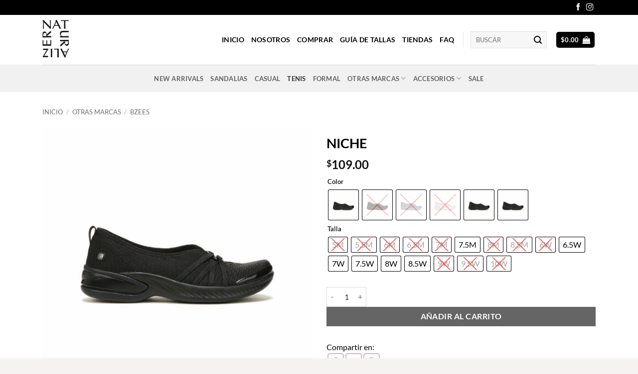

--- FILE ---
content_type: text/html; charset=UTF-8
request_url: https://naturalizer.com.sv/product/niche/
body_size: 23646
content:
<!DOCTYPE html>
<html lang="es" class="loading-site no-js">
<head>
	<meta charset="UTF-8" />
	<link rel="profile" href="http://gmpg.org/xfn/11" />
	<link rel="pingback" href="https://naturalizer.com.sv/xmlrpc.php" />

	<script>(function(html){html.className = html.className.replace(/\bno-js\b/,'js')})(document.documentElement);</script>
<title>NICHE &#8211; Naturalizer El Salvador</title>
<meta name='robots' content='max-image-preview:large' />
<meta name="viewport" content="width=device-width, initial-scale=1" /><link rel='prefetch' href='https://naturalizer.com.sv/wp-content/themes/flatsome/assets/js/flatsome.js?ver=e2eddd6c228105dac048' />
<link rel='prefetch' href='https://naturalizer.com.sv/wp-content/themes/flatsome/assets/js/chunk.slider.js?ver=3.20.4' />
<link rel='prefetch' href='https://naturalizer.com.sv/wp-content/themes/flatsome/assets/js/chunk.popups.js?ver=3.20.4' />
<link rel='prefetch' href='https://naturalizer.com.sv/wp-content/themes/flatsome/assets/js/chunk.tooltips.js?ver=3.20.4' />
<link rel='prefetch' href='https://naturalizer.com.sv/wp-content/themes/flatsome/assets/js/woocommerce.js?ver=1c9be63d628ff7c3ff4c' />
<link rel="alternate" type="application/rss+xml" title="Naturalizer El Salvador &raquo; Feed" href="https://naturalizer.com.sv/feed/" />
<link rel="alternate" type="application/rss+xml" title="Naturalizer El Salvador &raquo; Feed de los comentarios" href="https://naturalizer.com.sv/comments/feed/" />
<link rel="alternate" title="oEmbed (JSON)" type="application/json+oembed" href="https://naturalizer.com.sv/wp-json/oembed/1.0/embed?url=https%3A%2F%2Fnaturalizer.com.sv%2Fproduct%2Fniche%2F" />
<link rel="alternate" title="oEmbed (XML)" type="text/xml+oembed" href="https://naturalizer.com.sv/wp-json/oembed/1.0/embed?url=https%3A%2F%2Fnaturalizer.com.sv%2Fproduct%2Fniche%2F&#038;format=xml" />
<style id='wp-img-auto-sizes-contain-inline-css' type='text/css'>
img:is([sizes=auto i],[sizes^="auto," i]){contain-intrinsic-size:3000px 1500px}
/*# sourceURL=wp-img-auto-sizes-contain-inline-css */
</style>
<style id='wp-emoji-styles-inline-css' type='text/css'>

	img.wp-smiley, img.emoji {
		display: inline !important;
		border: none !important;
		box-shadow: none !important;
		height: 1em !important;
		width: 1em !important;
		margin: 0 0.07em !important;
		vertical-align: -0.1em !important;
		background: none !important;
		padding: 0 !important;
	}
/*# sourceURL=wp-emoji-styles-inline-css */
</style>
<style id='wp-block-library-inline-css' type='text/css'>
:root{--wp-block-synced-color:#7a00df;--wp-block-synced-color--rgb:122,0,223;--wp-bound-block-color:var(--wp-block-synced-color);--wp-editor-canvas-background:#ddd;--wp-admin-theme-color:#007cba;--wp-admin-theme-color--rgb:0,124,186;--wp-admin-theme-color-darker-10:#006ba1;--wp-admin-theme-color-darker-10--rgb:0,107,160.5;--wp-admin-theme-color-darker-20:#005a87;--wp-admin-theme-color-darker-20--rgb:0,90,135;--wp-admin-border-width-focus:2px}@media (min-resolution:192dpi){:root{--wp-admin-border-width-focus:1.5px}}.wp-element-button{cursor:pointer}:root .has-very-light-gray-background-color{background-color:#eee}:root .has-very-dark-gray-background-color{background-color:#313131}:root .has-very-light-gray-color{color:#eee}:root .has-very-dark-gray-color{color:#313131}:root .has-vivid-green-cyan-to-vivid-cyan-blue-gradient-background{background:linear-gradient(135deg,#00d084,#0693e3)}:root .has-purple-crush-gradient-background{background:linear-gradient(135deg,#34e2e4,#4721fb 50%,#ab1dfe)}:root .has-hazy-dawn-gradient-background{background:linear-gradient(135deg,#faaca8,#dad0ec)}:root .has-subdued-olive-gradient-background{background:linear-gradient(135deg,#fafae1,#67a671)}:root .has-atomic-cream-gradient-background{background:linear-gradient(135deg,#fdd79a,#004a59)}:root .has-nightshade-gradient-background{background:linear-gradient(135deg,#330968,#31cdcf)}:root .has-midnight-gradient-background{background:linear-gradient(135deg,#020381,#2874fc)}:root{--wp--preset--font-size--normal:16px;--wp--preset--font-size--huge:42px}.has-regular-font-size{font-size:1em}.has-larger-font-size{font-size:2.625em}.has-normal-font-size{font-size:var(--wp--preset--font-size--normal)}.has-huge-font-size{font-size:var(--wp--preset--font-size--huge)}.has-text-align-center{text-align:center}.has-text-align-left{text-align:left}.has-text-align-right{text-align:right}.has-fit-text{white-space:nowrap!important}#end-resizable-editor-section{display:none}.aligncenter{clear:both}.items-justified-left{justify-content:flex-start}.items-justified-center{justify-content:center}.items-justified-right{justify-content:flex-end}.items-justified-space-between{justify-content:space-between}.screen-reader-text{border:0;clip-path:inset(50%);height:1px;margin:-1px;overflow:hidden;padding:0;position:absolute;width:1px;word-wrap:normal!important}.screen-reader-text:focus{background-color:#ddd;clip-path:none;color:#444;display:block;font-size:1em;height:auto;left:5px;line-height:normal;padding:15px 23px 14px;text-decoration:none;top:5px;width:auto;z-index:100000}html :where(.has-border-color){border-style:solid}html :where([style*=border-top-color]){border-top-style:solid}html :where([style*=border-right-color]){border-right-style:solid}html :where([style*=border-bottom-color]){border-bottom-style:solid}html :where([style*=border-left-color]){border-left-style:solid}html :where([style*=border-width]){border-style:solid}html :where([style*=border-top-width]){border-top-style:solid}html :where([style*=border-right-width]){border-right-style:solid}html :where([style*=border-bottom-width]){border-bottom-style:solid}html :where([style*=border-left-width]){border-left-style:solid}html :where(img[class*=wp-image-]){height:auto;max-width:100%}:where(figure){margin:0 0 1em}html :where(.is-position-sticky){--wp-admin--admin-bar--position-offset:var(--wp-admin--admin-bar--height,0px)}@media screen and (max-width:600px){html :where(.is-position-sticky){--wp-admin--admin-bar--position-offset:0px}}

/*# sourceURL=wp-block-library-inline-css */
</style><link rel='stylesheet' id='wc-blocks-style-css' href='https://naturalizer.com.sv/wp-content/plugins/woocommerce/assets/client/blocks/wc-blocks.css?ver=wc-10.4.3' type='text/css' media='all' />
<style id='global-styles-inline-css' type='text/css'>
:root{--wp--preset--aspect-ratio--square: 1;--wp--preset--aspect-ratio--4-3: 4/3;--wp--preset--aspect-ratio--3-4: 3/4;--wp--preset--aspect-ratio--3-2: 3/2;--wp--preset--aspect-ratio--2-3: 2/3;--wp--preset--aspect-ratio--16-9: 16/9;--wp--preset--aspect-ratio--9-16: 9/16;--wp--preset--color--black: #000000;--wp--preset--color--cyan-bluish-gray: #abb8c3;--wp--preset--color--white: #ffffff;--wp--preset--color--pale-pink: #f78da7;--wp--preset--color--vivid-red: #cf2e2e;--wp--preset--color--luminous-vivid-orange: #ff6900;--wp--preset--color--luminous-vivid-amber: #fcb900;--wp--preset--color--light-green-cyan: #7bdcb5;--wp--preset--color--vivid-green-cyan: #00d084;--wp--preset--color--pale-cyan-blue: #8ed1fc;--wp--preset--color--vivid-cyan-blue: #0693e3;--wp--preset--color--vivid-purple: #9b51e0;--wp--preset--color--primary: #000000;--wp--preset--color--secondary: #C05530;--wp--preset--color--success: #627D47;--wp--preset--color--alert: #b20000;--wp--preset--gradient--vivid-cyan-blue-to-vivid-purple: linear-gradient(135deg,rgb(6,147,227) 0%,rgb(155,81,224) 100%);--wp--preset--gradient--light-green-cyan-to-vivid-green-cyan: linear-gradient(135deg,rgb(122,220,180) 0%,rgb(0,208,130) 100%);--wp--preset--gradient--luminous-vivid-amber-to-luminous-vivid-orange: linear-gradient(135deg,rgb(252,185,0) 0%,rgb(255,105,0) 100%);--wp--preset--gradient--luminous-vivid-orange-to-vivid-red: linear-gradient(135deg,rgb(255,105,0) 0%,rgb(207,46,46) 100%);--wp--preset--gradient--very-light-gray-to-cyan-bluish-gray: linear-gradient(135deg,rgb(238,238,238) 0%,rgb(169,184,195) 100%);--wp--preset--gradient--cool-to-warm-spectrum: linear-gradient(135deg,rgb(74,234,220) 0%,rgb(151,120,209) 20%,rgb(207,42,186) 40%,rgb(238,44,130) 60%,rgb(251,105,98) 80%,rgb(254,248,76) 100%);--wp--preset--gradient--blush-light-purple: linear-gradient(135deg,rgb(255,206,236) 0%,rgb(152,150,240) 100%);--wp--preset--gradient--blush-bordeaux: linear-gradient(135deg,rgb(254,205,165) 0%,rgb(254,45,45) 50%,rgb(107,0,62) 100%);--wp--preset--gradient--luminous-dusk: linear-gradient(135deg,rgb(255,203,112) 0%,rgb(199,81,192) 50%,rgb(65,88,208) 100%);--wp--preset--gradient--pale-ocean: linear-gradient(135deg,rgb(255,245,203) 0%,rgb(182,227,212) 50%,rgb(51,167,181) 100%);--wp--preset--gradient--electric-grass: linear-gradient(135deg,rgb(202,248,128) 0%,rgb(113,206,126) 100%);--wp--preset--gradient--midnight: linear-gradient(135deg,rgb(2,3,129) 0%,rgb(40,116,252) 100%);--wp--preset--font-size--small: 13px;--wp--preset--font-size--medium: 20px;--wp--preset--font-size--large: 36px;--wp--preset--font-size--x-large: 42px;--wp--preset--spacing--20: 0.44rem;--wp--preset--spacing--30: 0.67rem;--wp--preset--spacing--40: 1rem;--wp--preset--spacing--50: 1.5rem;--wp--preset--spacing--60: 2.25rem;--wp--preset--spacing--70: 3.38rem;--wp--preset--spacing--80: 5.06rem;--wp--preset--shadow--natural: 6px 6px 9px rgba(0, 0, 0, 0.2);--wp--preset--shadow--deep: 12px 12px 50px rgba(0, 0, 0, 0.4);--wp--preset--shadow--sharp: 6px 6px 0px rgba(0, 0, 0, 0.2);--wp--preset--shadow--outlined: 6px 6px 0px -3px rgb(255, 255, 255), 6px 6px rgb(0, 0, 0);--wp--preset--shadow--crisp: 6px 6px 0px rgb(0, 0, 0);}:where(body) { margin: 0; }.wp-site-blocks > .alignleft { float: left; margin-right: 2em; }.wp-site-blocks > .alignright { float: right; margin-left: 2em; }.wp-site-blocks > .aligncenter { justify-content: center; margin-left: auto; margin-right: auto; }:where(.is-layout-flex){gap: 0.5em;}:where(.is-layout-grid){gap: 0.5em;}.is-layout-flow > .alignleft{float: left;margin-inline-start: 0;margin-inline-end: 2em;}.is-layout-flow > .alignright{float: right;margin-inline-start: 2em;margin-inline-end: 0;}.is-layout-flow > .aligncenter{margin-left: auto !important;margin-right: auto !important;}.is-layout-constrained > .alignleft{float: left;margin-inline-start: 0;margin-inline-end: 2em;}.is-layout-constrained > .alignright{float: right;margin-inline-start: 2em;margin-inline-end: 0;}.is-layout-constrained > .aligncenter{margin-left: auto !important;margin-right: auto !important;}.is-layout-constrained > :where(:not(.alignleft):not(.alignright):not(.alignfull)){margin-left: auto !important;margin-right: auto !important;}body .is-layout-flex{display: flex;}.is-layout-flex{flex-wrap: wrap;align-items: center;}.is-layout-flex > :is(*, div){margin: 0;}body .is-layout-grid{display: grid;}.is-layout-grid > :is(*, div){margin: 0;}body{padding-top: 0px;padding-right: 0px;padding-bottom: 0px;padding-left: 0px;}a:where(:not(.wp-element-button)){text-decoration: none;}:root :where(.wp-element-button, .wp-block-button__link){background-color: #32373c;border-width: 0;color: #fff;font-family: inherit;font-size: inherit;font-style: inherit;font-weight: inherit;letter-spacing: inherit;line-height: inherit;padding-top: calc(0.667em + 2px);padding-right: calc(1.333em + 2px);padding-bottom: calc(0.667em + 2px);padding-left: calc(1.333em + 2px);text-decoration: none;text-transform: inherit;}.has-black-color{color: var(--wp--preset--color--black) !important;}.has-cyan-bluish-gray-color{color: var(--wp--preset--color--cyan-bluish-gray) !important;}.has-white-color{color: var(--wp--preset--color--white) !important;}.has-pale-pink-color{color: var(--wp--preset--color--pale-pink) !important;}.has-vivid-red-color{color: var(--wp--preset--color--vivid-red) !important;}.has-luminous-vivid-orange-color{color: var(--wp--preset--color--luminous-vivid-orange) !important;}.has-luminous-vivid-amber-color{color: var(--wp--preset--color--luminous-vivid-amber) !important;}.has-light-green-cyan-color{color: var(--wp--preset--color--light-green-cyan) !important;}.has-vivid-green-cyan-color{color: var(--wp--preset--color--vivid-green-cyan) !important;}.has-pale-cyan-blue-color{color: var(--wp--preset--color--pale-cyan-blue) !important;}.has-vivid-cyan-blue-color{color: var(--wp--preset--color--vivid-cyan-blue) !important;}.has-vivid-purple-color{color: var(--wp--preset--color--vivid-purple) !important;}.has-primary-color{color: var(--wp--preset--color--primary) !important;}.has-secondary-color{color: var(--wp--preset--color--secondary) !important;}.has-success-color{color: var(--wp--preset--color--success) !important;}.has-alert-color{color: var(--wp--preset--color--alert) !important;}.has-black-background-color{background-color: var(--wp--preset--color--black) !important;}.has-cyan-bluish-gray-background-color{background-color: var(--wp--preset--color--cyan-bluish-gray) !important;}.has-white-background-color{background-color: var(--wp--preset--color--white) !important;}.has-pale-pink-background-color{background-color: var(--wp--preset--color--pale-pink) !important;}.has-vivid-red-background-color{background-color: var(--wp--preset--color--vivid-red) !important;}.has-luminous-vivid-orange-background-color{background-color: var(--wp--preset--color--luminous-vivid-orange) !important;}.has-luminous-vivid-amber-background-color{background-color: var(--wp--preset--color--luminous-vivid-amber) !important;}.has-light-green-cyan-background-color{background-color: var(--wp--preset--color--light-green-cyan) !important;}.has-vivid-green-cyan-background-color{background-color: var(--wp--preset--color--vivid-green-cyan) !important;}.has-pale-cyan-blue-background-color{background-color: var(--wp--preset--color--pale-cyan-blue) !important;}.has-vivid-cyan-blue-background-color{background-color: var(--wp--preset--color--vivid-cyan-blue) !important;}.has-vivid-purple-background-color{background-color: var(--wp--preset--color--vivid-purple) !important;}.has-primary-background-color{background-color: var(--wp--preset--color--primary) !important;}.has-secondary-background-color{background-color: var(--wp--preset--color--secondary) !important;}.has-success-background-color{background-color: var(--wp--preset--color--success) !important;}.has-alert-background-color{background-color: var(--wp--preset--color--alert) !important;}.has-black-border-color{border-color: var(--wp--preset--color--black) !important;}.has-cyan-bluish-gray-border-color{border-color: var(--wp--preset--color--cyan-bluish-gray) !important;}.has-white-border-color{border-color: var(--wp--preset--color--white) !important;}.has-pale-pink-border-color{border-color: var(--wp--preset--color--pale-pink) !important;}.has-vivid-red-border-color{border-color: var(--wp--preset--color--vivid-red) !important;}.has-luminous-vivid-orange-border-color{border-color: var(--wp--preset--color--luminous-vivid-orange) !important;}.has-luminous-vivid-amber-border-color{border-color: var(--wp--preset--color--luminous-vivid-amber) !important;}.has-light-green-cyan-border-color{border-color: var(--wp--preset--color--light-green-cyan) !important;}.has-vivid-green-cyan-border-color{border-color: var(--wp--preset--color--vivid-green-cyan) !important;}.has-pale-cyan-blue-border-color{border-color: var(--wp--preset--color--pale-cyan-blue) !important;}.has-vivid-cyan-blue-border-color{border-color: var(--wp--preset--color--vivid-cyan-blue) !important;}.has-vivid-purple-border-color{border-color: var(--wp--preset--color--vivid-purple) !important;}.has-primary-border-color{border-color: var(--wp--preset--color--primary) !important;}.has-secondary-border-color{border-color: var(--wp--preset--color--secondary) !important;}.has-success-border-color{border-color: var(--wp--preset--color--success) !important;}.has-alert-border-color{border-color: var(--wp--preset--color--alert) !important;}.has-vivid-cyan-blue-to-vivid-purple-gradient-background{background: var(--wp--preset--gradient--vivid-cyan-blue-to-vivid-purple) !important;}.has-light-green-cyan-to-vivid-green-cyan-gradient-background{background: var(--wp--preset--gradient--light-green-cyan-to-vivid-green-cyan) !important;}.has-luminous-vivid-amber-to-luminous-vivid-orange-gradient-background{background: var(--wp--preset--gradient--luminous-vivid-amber-to-luminous-vivid-orange) !important;}.has-luminous-vivid-orange-to-vivid-red-gradient-background{background: var(--wp--preset--gradient--luminous-vivid-orange-to-vivid-red) !important;}.has-very-light-gray-to-cyan-bluish-gray-gradient-background{background: var(--wp--preset--gradient--very-light-gray-to-cyan-bluish-gray) !important;}.has-cool-to-warm-spectrum-gradient-background{background: var(--wp--preset--gradient--cool-to-warm-spectrum) !important;}.has-blush-light-purple-gradient-background{background: var(--wp--preset--gradient--blush-light-purple) !important;}.has-blush-bordeaux-gradient-background{background: var(--wp--preset--gradient--blush-bordeaux) !important;}.has-luminous-dusk-gradient-background{background: var(--wp--preset--gradient--luminous-dusk) !important;}.has-pale-ocean-gradient-background{background: var(--wp--preset--gradient--pale-ocean) !important;}.has-electric-grass-gradient-background{background: var(--wp--preset--gradient--electric-grass) !important;}.has-midnight-gradient-background{background: var(--wp--preset--gradient--midnight) !important;}.has-small-font-size{font-size: var(--wp--preset--font-size--small) !important;}.has-medium-font-size{font-size: var(--wp--preset--font-size--medium) !important;}.has-large-font-size{font-size: var(--wp--preset--font-size--large) !important;}.has-x-large-font-size{font-size: var(--wp--preset--font-size--x-large) !important;}
/*# sourceURL=global-styles-inline-css */
</style>

<link rel='stylesheet' id='contact-form-7-css' href='https://naturalizer.com.sv/wp-content/plugins/contact-form-7/includes/css/styles.css?ver=6.1.4' type='text/css' media='all' />
<link rel='stylesheet' id='photoswipe-css' href='https://naturalizer.com.sv/wp-content/plugins/woocommerce/assets/css/photoswipe/photoswipe.min.css?ver=10.4.3' type='text/css' media='all' />
<link rel='stylesheet' id='photoswipe-default-skin-css' href='https://naturalizer.com.sv/wp-content/plugins/woocommerce/assets/css/photoswipe/default-skin/default-skin.min.css?ver=10.4.3' type='text/css' media='all' />
<style id='woocommerce-inline-inline-css' type='text/css'>
.woocommerce form .form-row .required { visibility: visible; }
/*# sourceURL=woocommerce-inline-inline-css */
</style>
<link rel='stylesheet' id='woo-variation-swatches-css' href='https://naturalizer.com.sv/wp-content/plugins/woo-variation-swatches/assets/css/frontend.min.css?ver=1763138266' type='text/css' media='all' />
<style id='woo-variation-swatches-inline-css' type='text/css'>
:root {
--wvs-tick:url("data:image/svg+xml;utf8,%3Csvg filter='drop-shadow(0px 0px 2px rgb(0 0 0 / .8))' xmlns='http://www.w3.org/2000/svg'  viewBox='0 0 30 30'%3E%3Cpath fill='none' stroke='%23ffffff' stroke-linecap='round' stroke-linejoin='round' stroke-width='4' d='M4 16L11 23 27 7'/%3E%3C/svg%3E");

--wvs-cross:url("data:image/svg+xml;utf8,%3Csvg filter='drop-shadow(0px 0px 5px rgb(255 255 255 / .6))' xmlns='http://www.w3.org/2000/svg' width='72px' height='72px' viewBox='0 0 24 24'%3E%3Cpath fill='none' stroke='%23ff0000' stroke-linecap='round' stroke-width='0.6' d='M5 5L19 19M19 5L5 19'/%3E%3C/svg%3E");
--wvs-position:flex-start;
--wvs-single-product-large-item-width:60px;
--wvs-single-product-large-item-height:60px;
--wvs-single-product-large-item-font-size:16px;
--wvs-single-product-item-width:30px;
--wvs-single-product-item-height:30px;
--wvs-single-product-item-font-size:16px;
--wvs-archive-product-item-width:30px;
--wvs-archive-product-item-height:30px;
--wvs-archive-product-item-font-size:16px;
--wvs-tooltip-background-color:#333333;
--wvs-tooltip-text-color:#ffffff;
--wvs-item-box-shadow:0 0 0 1px #000000;
--wvs-item-background-color:#FFFFFF;
--wvs-item-text-color:#000000;
--wvs-hover-item-box-shadow:0 0 0 3px #000000;
--wvs-hover-item-background-color:#FFFFFF;
--wvs-hover-item-text-color:#000000;
--wvs-selected-item-box-shadow:0 0 0 2px #000000;
--wvs-selected-item-background-color:#FFFFFF;
--wvs-selected-item-text-color:#000000}
/*# sourceURL=woo-variation-swatches-inline-css */
</style>
<link rel='stylesheet' id='flatsome-main-css' href='https://naturalizer.com.sv/wp-content/themes/flatsome/assets/css/flatsome.css?ver=3.20.4' type='text/css' media='all' />
<style id='flatsome-main-inline-css' type='text/css'>
@font-face {
				font-family: "fl-icons";
				font-display: block;
				src: url(https://naturalizer.com.sv/wp-content/themes/flatsome/assets/css/icons/fl-icons.eot?v=3.20.4);
				src:
					url(https://naturalizer.com.sv/wp-content/themes/flatsome/assets/css/icons/fl-icons.eot#iefix?v=3.20.4) format("embedded-opentype"),
					url(https://naturalizer.com.sv/wp-content/themes/flatsome/assets/css/icons/fl-icons.woff2?v=3.20.4) format("woff2"),
					url(https://naturalizer.com.sv/wp-content/themes/flatsome/assets/css/icons/fl-icons.ttf?v=3.20.4) format("truetype"),
					url(https://naturalizer.com.sv/wp-content/themes/flatsome/assets/css/icons/fl-icons.woff?v=3.20.4) format("woff"),
					url(https://naturalizer.com.sv/wp-content/themes/flatsome/assets/css/icons/fl-icons.svg?v=3.20.4#fl-icons) format("svg");
			}
/*# sourceURL=flatsome-main-inline-css */
</style>
<link rel='stylesheet' id='flatsome-shop-css' href='https://naturalizer.com.sv/wp-content/themes/flatsome/assets/css/flatsome-shop.css?ver=3.20.4' type='text/css' media='all' />
<link rel='stylesheet' id='flatsome-style-css' href='https://naturalizer.com.sv/wp-content/themes/flatsome-child/style.css?ver=3.0' type='text/css' media='all' />
<script type="text/javascript" src="https://naturalizer.com.sv/wp-includes/js/jquery/jquery.min.js?ver=3.7.1" id="jquery-core-js"></script>
<script type="text/javascript" src="https://naturalizer.com.sv/wp-includes/js/jquery/jquery-migrate.min.js?ver=3.4.1" id="jquery-migrate-js"></script>
<script type="text/javascript" src="https://naturalizer.com.sv/wp-content/plugins/woocommerce/assets/js/jquery-blockui/jquery.blockUI.min.js?ver=2.7.0-wc.10.4.3" id="wc-jquery-blockui-js" data-wp-strategy="defer"></script>
<script type="text/javascript" id="wc-add-to-cart-js-extra">
/* <![CDATA[ */
var wc_add_to_cart_params = {"ajax_url":"/wp-admin/admin-ajax.php","wc_ajax_url":"/?wc-ajax=%%endpoint%%","i18n_view_cart":"Ver carrito","cart_url":"https://naturalizer.com.sv/cart/","is_cart":"","cart_redirect_after_add":"no"};
//# sourceURL=wc-add-to-cart-js-extra
/* ]]> */
</script>
<script type="text/javascript" src="https://naturalizer.com.sv/wp-content/plugins/woocommerce/assets/js/frontend/add-to-cart.min.js?ver=10.4.3" id="wc-add-to-cart-js" defer="defer" data-wp-strategy="defer"></script>
<script type="text/javascript" src="https://naturalizer.com.sv/wp-content/plugins/woocommerce/assets/js/photoswipe/photoswipe.min.js?ver=4.1.1-wc.10.4.3" id="wc-photoswipe-js" defer="defer" data-wp-strategy="defer"></script>
<script type="text/javascript" src="https://naturalizer.com.sv/wp-content/plugins/woocommerce/assets/js/photoswipe/photoswipe-ui-default.min.js?ver=4.1.1-wc.10.4.3" id="wc-photoswipe-ui-default-js" defer="defer" data-wp-strategy="defer"></script>
<script type="text/javascript" id="wc-single-product-js-extra">
/* <![CDATA[ */
var wc_single_product_params = {"i18n_required_rating_text":"Por favor elige una puntuaci\u00f3n","i18n_rating_options":["1 de 5 estrellas","2 de 5 estrellas","3 de 5 estrellas","4 de 5 estrellas","5 de 5 estrellas"],"i18n_product_gallery_trigger_text":"Ver galer\u00eda de im\u00e1genes a pantalla completa","review_rating_required":"yes","flexslider":{"rtl":false,"animation":"slide","smoothHeight":true,"directionNav":false,"controlNav":"thumbnails","slideshow":false,"animationSpeed":500,"animationLoop":false,"allowOneSlide":false},"zoom_enabled":"","zoom_options":[],"photoswipe_enabled":"1","photoswipe_options":{"shareEl":false,"closeOnScroll":false,"history":false,"hideAnimationDuration":0,"showAnimationDuration":0},"flexslider_enabled":""};
//# sourceURL=wc-single-product-js-extra
/* ]]> */
</script>
<script type="text/javascript" src="https://naturalizer.com.sv/wp-content/plugins/woocommerce/assets/js/frontend/single-product.min.js?ver=10.4.3" id="wc-single-product-js" defer="defer" data-wp-strategy="defer"></script>
<script type="text/javascript" src="https://naturalizer.com.sv/wp-content/plugins/woocommerce/assets/js/js-cookie/js.cookie.min.js?ver=2.1.4-wc.10.4.3" id="wc-js-cookie-js" data-wp-strategy="defer"></script>
<link rel="https://api.w.org/" href="https://naturalizer.com.sv/wp-json/" /><link rel="alternate" title="JSON" type="application/json" href="https://naturalizer.com.sv/wp-json/wp/v2/product/15214" /><link rel="EditURI" type="application/rsd+xml" title="RSD" href="https://naturalizer.com.sv/xmlrpc.php?rsd" />
<meta name="generator" content="WordPress 6.9" />
<meta name="generator" content="WooCommerce 10.4.3" />
<link rel="canonical" href="https://naturalizer.com.sv/product/niche/" />
<link rel='shortlink' href='https://naturalizer.com.sv/?p=15214' />
<!-- start Simple Custom CSS and JS -->
<style type="text/css">
.fondo-rosa {
  background:#ded5d5;
}
.form-flat input:not([type="submit"]), .form-flat textarea, .form-flat select {
  border-radius: 0;
}
.form-flat button, .form-flat input {
  border-radius:0;
}
.badge {
  width:3.8em;
}
.woocommerce-result-count, .woocommerce-ordering select  {
  font-size:0.8em;
  text-transform:uppercase;
}
.button.alt {
  background:#000;
}
.social-icons {
  margin-top:10px;
}
.button.checkout {
  background:#FFF;
  border:2px solid #000;
  color:#000;
}
[data-icon-label]:after {
  background-color: #ded5d5;
  color: #000;
  opacity:1;
}
.checkout-breadcrumbs {
  text-align:left !important;
  justify-content:left !important;
}
#billing_address_2_field>label {
  width: auto;
   opacity: 1;
}
.bank_transfer_msg {
  font-weight:bold;
}
.wc-bacs-bank-details {
  list-style:none;
}
.success-color {
  color:#000;
}
.woocommerce-bacs-bank-details {
  border-bottom: 1px solid #ececec;
  margin-bottom: 15px;
}
.nav-left {
  justify-content: flex-end;
}
.widget .is-divider {
  display:none;
}
span.widget-title {
  font-size:0.9em
}
.product-categories a {
  font-size:0.9em
}
ul.menu>li+li, .widget>ul>li+li {
  border-top: none;
}
#woocommerce_layered_nav-11 ul {
  margin-top:5px;
}
#woocommerce_layered_nav-11 span.count, #woocommerce_layered_nav-13 span.count{
  display:none;
}
#woocommerce_layered_nav-11 li {
  border:1px solid #000;
  margin-bottom:5px;
  text-align:center;
  display: inline-block;
  width: 30%;
  margin-right: 4px;
}
#woocommerce_layered_nav-11 li:hover {
  background:#000;
}
#woocommerce_layered_nav-11 li:hover a {
  color:#FFF;
}
.active>ul.sub-menu.nav-dropdown{
    display: table !important;
}
.social-icons {
  margin-top:0;
}
.html .social-icons {
  font-size: 1.2em;
}
.privacy-policy .wpcf7-submit {
  width:100%;
}
.footer-1 {
  background: #f7f2f2 !important;
}
#woocommerce_layered_nav-13 a {
  font-size:0.9em
}
.page-wrapper {
    padding-top: 60px;
}
.searchform-wrapper .autocomplete-suggestions,.header .search-form .live-search-results{
    width:25em;
}
@media (max-width: 549px) {
#billing_address_2_field>label, #shipping_address_2_field>label {
    display: block !important;
}
}
.copyright-footer {
    margin-top: 12px;
}
.product-tabs {
  justify-content: right !important;
}
.tabbed-content ul {
  justify-content: initial;
}</style>
<!-- end Simple Custom CSS and JS -->
	<noscript><style>.woocommerce-product-gallery{ opacity: 1 !important; }</style></noscript>
	<link rel="icon" href="https://naturalizer.com.sv/wp-content/uploads/2025/06/cropped-naturalizer-favicon-32x32.png" sizes="32x32" />
<link rel="icon" href="https://naturalizer.com.sv/wp-content/uploads/2025/06/cropped-naturalizer-favicon-192x192.png" sizes="192x192" />
<link rel="apple-touch-icon" href="https://naturalizer.com.sv/wp-content/uploads/2025/06/cropped-naturalizer-favicon-180x180.png" />
<meta name="msapplication-TileImage" content="https://naturalizer.com.sv/wp-content/uploads/2025/06/cropped-naturalizer-favicon-270x270.png" />
<style id="custom-css" type="text/css">:root {--primary-color: #000000;--fs-color-primary: #000000;--fs-color-secondary: #C05530;--fs-color-success: #627D47;--fs-color-alert: #b20000;--fs-color-base: #000000;--fs-experimental-link-color: #000000;--fs-experimental-link-color-hover: #111;}.tooltipster-base {--tooltip-color: #fff;--tooltip-bg-color: #000;}.off-canvas-right .mfp-content, .off-canvas-left .mfp-content {--drawer-width: 300px;}.off-canvas .mfp-content.off-canvas-cart {--drawer-width: 360px;}.container-width, .full-width .ubermenu-nav, .container, .row{max-width: 1140px}.row.row-collapse{max-width: 1110px}.row.row-small{max-width: 1132.5px}.row.row-large{max-width: 1170px}.header-main{height: 100px}#logo img{max-height: 100px}#logo{width:200px;}.header-bottom{min-height: 55px}.header-top{min-height: 30px}.transparent .header-main{height: 90px}.transparent #logo img{max-height: 90px}.has-transparent + .page-title:first-of-type,.has-transparent + #main > .page-title,.has-transparent + #main > div > .page-title,.has-transparent + #main .page-header-wrapper:first-of-type .page-title{padding-top: 170px;}.header.show-on-scroll,.stuck .header-main{height:70px!important}.stuck #logo img{max-height: 70px!important}.search-form{ width: 55%;}.header-bottom {background-color: #f1f1f1}.header-main .nav > li > a{line-height: 16px }@media (max-width: 549px) {.header-main{height: 70px}#logo img{max-height: 70px}}.nav-dropdown{font-size:100%}.header-top{background-color:#000000!important;}h1,h2,h3,h4,h5,h6,.heading-font{color: #000000;}body{font-family: Lato, sans-serif;}body {font-weight: 400;font-style: normal;}.nav > li > a {font-family: Lato, sans-serif;}.mobile-sidebar-levels-2 .nav > li > ul > li > a {font-family: Lato, sans-serif;}.nav > li > a,.mobile-sidebar-levels-2 .nav > li > ul > li > a {font-weight: 700;font-style: normal;}h1,h2,h3,h4,h5,h6,.heading-font, .off-canvas-center .nav-sidebar.nav-vertical > li > a{font-family: Lato, sans-serif;}h1,h2,h3,h4,h5,h6,.heading-font,.banner h1,.banner h2 {font-weight: 700;font-style: normal;}.alt-font{font-family: "Dancing Script", sans-serif;}.alt-font {font-weight: 400!important;font-style: normal!important;}.header:not(.transparent) .header-nav-main.nav > li > a {color: #000000;}.badge-inner.on-sale{background-color: #000000}.shop-page-title.featured-title .title-bg{ background-image: url(https://naturalizer.com.sv/wp-content/uploads/2024/05/NICHE-BLACK.jpg)!important;}@media screen and (min-width: 550px){.products .box-vertical .box-image{min-width: 300px!important;width: 300px!important;}}.footer-2{background-color: #f7f2f2}.absolute-footer, html{background-color: #f7f2f2}.page-title-small + main .product-container > .row{padding-top:0;}button[name='update_cart'] { display: none; }.nav-vertical-fly-out > li + li {border-top-width: 1px; border-top-style: solid;}.label-new.menu-item > a:after{content:"Nuevo";}.label-hot.menu-item > a:after{content:"Caliente";}.label-sale.menu-item > a:after{content:"Oferta";}.label-popular.menu-item > a:after{content:"Populares";}</style><style id="kirki-inline-styles">/* latin-ext */
@font-face {
  font-family: 'Lato';
  font-style: normal;
  font-weight: 400;
  font-display: swap;
  src: url(https://naturalizer.com.sv/wp-content/fonts/lato/S6uyw4BMUTPHjxAwXjeu.woff2) format('woff2');
  unicode-range: U+0100-02BA, U+02BD-02C5, U+02C7-02CC, U+02CE-02D7, U+02DD-02FF, U+0304, U+0308, U+0329, U+1D00-1DBF, U+1E00-1E9F, U+1EF2-1EFF, U+2020, U+20A0-20AB, U+20AD-20C0, U+2113, U+2C60-2C7F, U+A720-A7FF;
}
/* latin */
@font-face {
  font-family: 'Lato';
  font-style: normal;
  font-weight: 400;
  font-display: swap;
  src: url(https://naturalizer.com.sv/wp-content/fonts/lato/S6uyw4BMUTPHjx4wXg.woff2) format('woff2');
  unicode-range: U+0000-00FF, U+0131, U+0152-0153, U+02BB-02BC, U+02C6, U+02DA, U+02DC, U+0304, U+0308, U+0329, U+2000-206F, U+20AC, U+2122, U+2191, U+2193, U+2212, U+2215, U+FEFF, U+FFFD;
}
/* latin-ext */
@font-face {
  font-family: 'Lato';
  font-style: normal;
  font-weight: 700;
  font-display: swap;
  src: url(https://naturalizer.com.sv/wp-content/fonts/lato/S6u9w4BMUTPHh6UVSwaPGR_p.woff2) format('woff2');
  unicode-range: U+0100-02BA, U+02BD-02C5, U+02C7-02CC, U+02CE-02D7, U+02DD-02FF, U+0304, U+0308, U+0329, U+1D00-1DBF, U+1E00-1E9F, U+1EF2-1EFF, U+2020, U+20A0-20AB, U+20AD-20C0, U+2113, U+2C60-2C7F, U+A720-A7FF;
}
/* latin */
@font-face {
  font-family: 'Lato';
  font-style: normal;
  font-weight: 700;
  font-display: swap;
  src: url(https://naturalizer.com.sv/wp-content/fonts/lato/S6u9w4BMUTPHh6UVSwiPGQ.woff2) format('woff2');
  unicode-range: U+0000-00FF, U+0131, U+0152-0153, U+02BB-02BC, U+02C6, U+02DA, U+02DC, U+0304, U+0308, U+0329, U+2000-206F, U+20AC, U+2122, U+2191, U+2193, U+2212, U+2215, U+FEFF, U+FFFD;
}/* vietnamese */
@font-face {
  font-family: 'Dancing Script';
  font-style: normal;
  font-weight: 400;
  font-display: swap;
  src: url(https://naturalizer.com.sv/wp-content/fonts/dancing-script/If2cXTr6YS-zF4S-kcSWSVi_sxjsohD9F50Ruu7BMSo3Rep8ltA.woff2) format('woff2');
  unicode-range: U+0102-0103, U+0110-0111, U+0128-0129, U+0168-0169, U+01A0-01A1, U+01AF-01B0, U+0300-0301, U+0303-0304, U+0308-0309, U+0323, U+0329, U+1EA0-1EF9, U+20AB;
}
/* latin-ext */
@font-face {
  font-family: 'Dancing Script';
  font-style: normal;
  font-weight: 400;
  font-display: swap;
  src: url(https://naturalizer.com.sv/wp-content/fonts/dancing-script/If2cXTr6YS-zF4S-kcSWSVi_sxjsohD9F50Ruu7BMSo3ROp8ltA.woff2) format('woff2');
  unicode-range: U+0100-02BA, U+02BD-02C5, U+02C7-02CC, U+02CE-02D7, U+02DD-02FF, U+0304, U+0308, U+0329, U+1D00-1DBF, U+1E00-1E9F, U+1EF2-1EFF, U+2020, U+20A0-20AB, U+20AD-20C0, U+2113, U+2C60-2C7F, U+A720-A7FF;
}
/* latin */
@font-face {
  font-family: 'Dancing Script';
  font-style: normal;
  font-weight: 400;
  font-display: swap;
  src: url(https://naturalizer.com.sv/wp-content/fonts/dancing-script/If2cXTr6YS-zF4S-kcSWSVi_sxjsohD9F50Ruu7BMSo3Sup8.woff2) format('woff2');
  unicode-range: U+0000-00FF, U+0131, U+0152-0153, U+02BB-02BC, U+02C6, U+02DA, U+02DC, U+0304, U+0308, U+0329, U+2000-206F, U+20AC, U+2122, U+2191, U+2193, U+2212, U+2215, U+FEFF, U+FFFD;
}</style></head>

<body class="wp-singular product-template-default single single-product postid-15214 wp-theme-flatsome wp-child-theme-flatsome-child theme-flatsome woocommerce woocommerce-page woocommerce-no-js woo-variation-swatches wvs-behavior-blur wvs-theme-flatsome-child wvs-show-label full-width lightbox nav-dropdown-has-shadow nav-dropdown-has-border">


<a class="skip-link screen-reader-text" href="#main">Saltar al contenido</a>

<div id="wrapper">

	
	<header id="header" class="header has-sticky sticky-jump">
		<div class="header-wrapper">
			<div id="top-bar" class="header-top hide-for-sticky nav-dark flex-has-center">
    <div class="flex-row container">
      <div class="flex-col hide-for-medium flex-left">
          <ul class="nav nav-left medium-nav-center nav-small  nav-divided">
                        </ul>
      </div>

      <div class="flex-col hide-for-medium flex-center">
          <ul class="nav nav-center nav-small  nav-divided">
                        </ul>
      </div>

      <div class="flex-col hide-for-medium flex-right">
         <ul class="nav top-bar-nav nav-right nav-small  nav-divided">
              <li class="html header-social-icons ml-0">
	<div class="social-icons follow-icons" ><a href="https://www.facebook.com/naturalizersv/" target="_blank" data-label="Facebook" class="icon plain tooltip facebook" title="Síguenos en Facebook" aria-label="Síguenos en Facebook" rel="noopener nofollow"><i class="icon-facebook" aria-hidden="true"></i></a><a href="https://www.instagram.com/naturalizersv/" target="_blank" data-label="Instagram" class="icon plain tooltip instagram" title="Síguenos en Instagram" aria-label="Síguenos en Instagram" rel="noopener nofollow"><i class="icon-instagram" aria-hidden="true"></i></a></div></li>
          </ul>
      </div>

            <div class="flex-col show-for-medium flex-grow">
          <ul class="nav nav-center nav-small mobile-nav  nav-divided">
                        </ul>
      </div>
      
    </div>
</div>
<div id="masthead" class="header-main ">
      <div class="header-inner flex-row container logo-left medium-logo-center" role="navigation">

          <!-- Logo -->
          <div id="logo" class="flex-col logo">
            
<!-- Header logo -->
<a href="https://naturalizer.com.sv/" title="Naturalizer El Salvador - Zapatos de mujer, sandalias, botas desde 1927" rel="home">
		<img width="200" height="200" src="https://naturalizer.com.sv/wp-content/uploads/2020/08/LogoNatu2x.png" class="header_logo header-logo" alt="Naturalizer El Salvador"/><img  width="200" height="200" src="https://naturalizer.com.sv/wp-content/uploads/2020/08/LogoNatu2x.png" class="header-logo-dark" alt="Naturalizer El Salvador"/></a>
          </div>

          <!-- Mobile Left Elements -->
          <div class="flex-col show-for-medium flex-left">
            <ul class="mobile-nav nav nav-left ">
              <li class="nav-icon has-icon">
			<a href="#" class="is-small" data-open="#main-menu" data-pos="left" data-bg="main-menu-overlay" role="button" aria-label="Menú" aria-controls="main-menu" aria-expanded="false" aria-haspopup="dialog" data-flatsome-role-button>
			<i class="icon-menu" aria-hidden="true"></i>					</a>
	</li>
            </ul>
          </div>

          <!-- Left Elements -->
          <div class="flex-col hide-for-medium flex-left
            flex-grow">
            <ul class="header-nav header-nav-main nav nav-left  nav-size-medium nav-uppercase" >
              <li id="menu-item-618" class="menu-item menu-item-type-post_type menu-item-object-page menu-item-home menu-item-618 menu-item-design-default"><a href="https://naturalizer.com.sv/" class="nav-top-link">INICIO</a></li>
<li id="menu-item-10525" class="menu-item menu-item-type-post_type menu-item-object-page menu-item-10525 menu-item-design-default"><a href="https://naturalizer.com.sv/nosotros/" class="nav-top-link">NOSOTROS</a></li>
<li id="menu-item-12428" class="menu-item menu-item-type-post_type menu-item-object-page current_page_parent menu-item-12428 menu-item-design-default"><a href="https://naturalizer.com.sv/comprar/" class="nav-top-link">COMPRAR</a></li>
<li id="menu-item-619" class="menu-item menu-item-type-post_type menu-item-object-page menu-item-619 menu-item-design-default"><a href="https://naturalizer.com.sv/guia-de-tallas/" class="nav-top-link">GUÍA DE TALLAS</a></li>
<li id="menu-item-620" class="menu-item menu-item-type-post_type menu-item-object-page menu-item-620 menu-item-design-default"><a href="https://naturalizer.com.sv/nuestras-tiendas/" class="nav-top-link">TIENDAS</a></li>
<li id="menu-item-11692" class="menu-item menu-item-type-post_type menu-item-object-page menu-item-11692 menu-item-design-default"><a href="https://naturalizer.com.sv/faq/" class="nav-top-link">FAQ</a></li>
            </ul>
          </div>

          <!-- Right Elements -->
          <div class="flex-col hide-for-medium flex-right">
            <ul class="header-nav header-nav-main nav nav-right  nav-size-medium nav-uppercase">
              <li class="header-divider"></li><li class="header-search-form search-form html relative has-icon">
	<div class="header-search-form-wrapper">
		<div class="searchform-wrapper ux-search-box relative form-flat is-normal"><form role="search" method="get" class="searchform" action="https://naturalizer.com.sv/">
	<div class="flex-row relative">
						<div class="flex-col flex-grow">
			<label class="screen-reader-text" for="woocommerce-product-search-field-0">Buscar por:</label>
			<input type="search" id="woocommerce-product-search-field-0" class="search-field mb-0" placeholder="BUSCAR" value="" name="s" />
			<input type="hidden" name="post_type" value="product" />
					</div>
		<div class="flex-col">
			<button type="submit" value="Buscar" class="ux-search-submit submit-button secondary button  icon mb-0" aria-label="Enviar">
				<i class="icon-search" aria-hidden="true"></i>			</button>
		</div>
	</div>
	<div class="live-search-results text-left z-top"></div>
</form>
</div>	</div>
</li>
<li class="cart-item has-icon">
<div class="header-button">
<a href="https://naturalizer.com.sv/cart/" class="header-cart-link nav-top-link icon primary button round is-small off-canvas-toggle" title="Carrito" aria-label="Ver carrito" aria-expanded="false" aria-haspopup="dialog" role="button" data-open="#cart-popup" data-class="off-canvas-cart" data-pos="right" aria-controls="cart-popup" data-flatsome-role-button>

<span class="header-cart-title">
          <span class="cart-price"><span class="woocommerce-Price-amount amount"><bdi><span class="woocommerce-Price-currencySymbol">&#36;</span>0.00</bdi></span></span>
  </span>

    <i class="icon-shopping-bag" aria-hidden="true" data-icon-label="0"></i>  </a>
</div>


  <!-- Cart Sidebar Popup -->
  <div id="cart-popup" class="mfp-hide">
  <div class="cart-popup-inner inner-padding cart-popup-inner--sticky">
      <div class="cart-popup-title text-center">
          <span class="heading-font uppercase">Carrito</span>
          <div class="is-divider"></div>
      </div>
	  <div class="widget_shopping_cart">
		  <div class="widget_shopping_cart_content">
			  

	<div class="ux-mini-cart-empty flex flex-row-col text-center pt pb">
				<div class="ux-mini-cart-empty-icon">
			<svg aria-hidden="true" xmlns="http://www.w3.org/2000/svg" viewBox="0 0 17 19" style="opacity:.1;height:80px;">
				<path d="M8.5 0C6.7 0 5.3 1.2 5.3 2.7v2H2.1c-.3 0-.6.3-.7.7L0 18.2c0 .4.2.8.6.8h15.7c.4 0 .7-.3.7-.7v-.1L15.6 5.4c0-.3-.3-.6-.7-.6h-3.2v-2c0-1.6-1.4-2.8-3.2-2.8zM6.7 2.7c0-.8.8-1.4 1.8-1.4s1.8.6 1.8 1.4v2H6.7v-2zm7.5 3.4 1.3 11.5h-14L2.8 6.1h2.5v1.4c0 .4.3.7.7.7.4 0 .7-.3.7-.7V6.1h3.5v1.4c0 .4.3.7.7.7s.7-.3.7-.7V6.1h2.6z" fill-rule="evenodd" clip-rule="evenodd" fill="currentColor"></path>
			</svg>
		</div>
				<p class="woocommerce-mini-cart__empty-message empty">No hay productos en el carrito.</p>
					<p class="return-to-shop">
				<a class="button primary wc-backward" href="https://naturalizer.com.sv/comprar/">
					Volver a la tienda				</a>
			</p>
				</div>


		  </div>
	  </div>
              </div>
  </div>

</li>
            </ul>
          </div>

          <!-- Mobile Right Elements -->
          <div class="flex-col show-for-medium flex-right">
            <ul class="mobile-nav nav nav-right ">
              <li class="cart-item has-icon">

<div class="header-button">
		<a href="https://naturalizer.com.sv/cart/" class="header-cart-link nav-top-link icon primary button round is-small off-canvas-toggle" title="Carrito" aria-label="Ver carrito" aria-expanded="false" aria-haspopup="dialog" role="button" data-open="#cart-popup" data-class="off-canvas-cart" data-pos="right" aria-controls="cart-popup" data-flatsome-role-button>

  	<i class="icon-shopping-bag" aria-hidden="true" data-icon-label="0"></i>  </a>
</div>
</li>
            </ul>
          </div>

      </div>

            <div class="container"><div class="top-divider full-width"></div></div>
      </div>
<div id="wide-nav" class="header-bottom wide-nav flex-has-center hide-for-medium">
    <div class="flex-row container">

            
                        <div class="flex-col hide-for-medium flex-center">
                <ul class="nav header-nav header-bottom-nav nav-center  nav-uppercase">
                    <li id="menu-item-12430" class="menu-item menu-item-type-taxonomy menu-item-object-product_cat menu-item-12430 menu-item-design-default"><a href="https://naturalizer.com.sv/product-category/new-arrivals/" class="nav-top-link">New arrivals</a></li>
<li id="menu-item-399" class="menu-item menu-item-type-taxonomy menu-item-object-product_cat menu-item-399 menu-item-design-default"><a href="https://naturalizer.com.sv/product-category/naturalizer/sandalias/" class="nav-top-link">Sandalias</a></li>
<li id="menu-item-397" class="menu-item menu-item-type-taxonomy menu-item-object-product_cat menu-item-397 menu-item-design-default"><a href="https://naturalizer.com.sv/product-category/naturalizer/casual/" class="nav-top-link">Casual</a></li>
<li id="menu-item-16369" class="menu-item menu-item-type-taxonomy menu-item-object-product_cat current-product-ancestor current-menu-parent current-product-parent menu-item-16369 active menu-item-design-default"><a href="https://naturalizer.com.sv/product-category/naturalizer/tenis/" class="nav-top-link">Tenis</a></li>
<li id="menu-item-398" class="menu-item menu-item-type-taxonomy menu-item-object-product_cat menu-item-398 menu-item-design-default"><a href="https://naturalizer.com.sv/product-category/naturalizer/formal/" class="nav-top-link">Formal</a></li>
<li id="menu-item-400" class="menu-item menu-item-type-taxonomy menu-item-object-product_cat current-product-ancestor menu-item-has-children menu-item-400 menu-item-design-default has-dropdown"><a href="https://naturalizer.com.sv/product-category/otras-marcas/" class="nav-top-link" aria-expanded="false" aria-haspopup="menu">Otras marcas<i class="icon-angle-down" aria-hidden="true"></i></a>
<ul class="sub-menu nav-dropdown nav-dropdown-default">
	<li id="menu-item-402" class="menu-item menu-item-type-taxonomy menu-item-object-product_cat menu-item-402"><a href="https://naturalizer.com.sv/product-category/otras-marcas/lifestride/">Lifestride</a></li>
	<li id="menu-item-401" class="menu-item menu-item-type-taxonomy menu-item-object-product_cat current-product-ancestor current-menu-parent current-product-parent menu-item-401 active"><a href="https://naturalizer.com.sv/product-category/otras-marcas/bzees/">Bzees</a></li>
</ul>
</li>
<li id="menu-item-403" class="menu-item menu-item-type-taxonomy menu-item-object-product_cat menu-item-has-children menu-item-403 menu-item-design-default has-dropdown"><a href="https://naturalizer.com.sv/product-category/accesorios/" class="nav-top-link" aria-expanded="false" aria-haspopup="menu">Accesorios<i class="icon-angle-down" aria-hidden="true"></i></a>
<ul class="sub-menu nav-dropdown nav-dropdown-default">
	<li id="menu-item-404" class="menu-item menu-item-type-taxonomy menu-item-object-product_cat menu-item-404"><a href="https://naturalizer.com.sv/product-category/accesorios/carteras/">Carteras</a></li>
	<li id="menu-item-405" class="menu-item menu-item-type-taxonomy menu-item-object-product_cat menu-item-405"><a href="https://naturalizer.com.sv/product-category/accesorios/productos-de-limpieza/">Productos de limpieza</a></li>
</ul>
</li>
<li id="menu-item-19802" class="menu-item menu-item-type-taxonomy menu-item-object-product_tag menu-item-19802 menu-item-design-default"><a href="https://naturalizer.com.sv/product-tag/sale/" class="nav-top-link">Sale</a></li>
                </ul>
            </div>
            
            
            
    </div>
</div>

<div class="header-bg-container fill"><div class="header-bg-image fill"></div><div class="header-bg-color fill"></div></div>		</div>
	</header>

	<div class="page-title shop-page-title product-page-title">
	<div class="page-title-inner flex-row medium-flex-wrap container">
	  <div class="flex-col flex-grow medium-text-center">
	  		<div class="is-small">
	<nav class="woocommerce-breadcrumb breadcrumbs uppercase" aria-label="Breadcrumb"><a href="https://naturalizer.com.sv">Inicio</a> <span class="divider">&#47;</span> <a href="https://naturalizer.com.sv/product-category/otras-marcas/">Otras marcas</a> <span class="divider">&#47;</span> <a href="https://naturalizer.com.sv/product-category/otras-marcas/bzees/">Bzees</a></nav></div>
	  </div>

	   <div class="flex-col medium-text-center">
		   		   </div>
	</div>
</div>

	<main id="main" class="">

	<div class="shop-container">

		
			<div class="container">
	<div class="woocommerce-notices-wrapper"></div></div>
<div id="product-15214" class="wvs-archive-product-wrapper product type-product post-15214 status-publish first instock product_cat-bzees product_cat-tenis has-post-thumbnail taxable shipping-taxable purchasable product-type-variable">
	<div class="product-container">
  <div class="product-main">
    <div class="row content-row mb-0">

    	<div class="product-gallery col large-6">
						
<div class="product-images relative mb-half has-hover woocommerce-product-gallery woocommerce-product-gallery--with-images woocommerce-product-gallery--columns-4 images" data-columns="4">

  <div class="badge-container is-larger absolute left top z-1">

</div>

  <div class="image-tools absolute top show-on-hover right z-3">
      </div>

  <div class="woocommerce-product-gallery__wrapper product-gallery-slider slider slider-nav-small mb-half has-image-zoom"
        data-flickity-options='{
                "cellAlign": "center",
                "wrapAround": true,
                "autoPlay": false,
                "prevNextButtons":true,
                "adaptiveHeight": true,
                "imagesLoaded": true,
                "lazyLoad": 1,
                "dragThreshold" : 15,
                "pageDots": false,
                "rightToLeft": false       }'>
    <div data-thumb="https://naturalizer.com.sv/wp-content/uploads/2024/05/NICHE-BLACK-100x100.jpg" data-thumb-alt="NICHE" data-thumb-srcset="https://naturalizer.com.sv/wp-content/uploads/2024/05/NICHE-BLACK-100x100.jpg 100w, https://naturalizer.com.sv/wp-content/uploads/2024/05/NICHE-BLACK-280x280.jpg 280w, https://naturalizer.com.sv/wp-content/uploads/2024/05/NICHE-BLACK-300x300.jpg 300w, https://naturalizer.com.sv/wp-content/uploads/2024/05/NICHE-BLACK-50x50.jpg 50w"  data-thumb-sizes="(max-width: 100px) 100vw, 100px" class="woocommerce-product-gallery__image slide first"><a href="https://naturalizer.com.sv/wp-content/uploads/2024/05/NICHE-BLACK.jpg"><img width="600" height="567" src="https://naturalizer.com.sv/wp-content/uploads/2024/05/NICHE-BLACK-600x567.jpg" class="wp-post-image ux-skip-lazy wvs-archive-product-image" alt="NICHE" data-caption="" data-src="https://naturalizer.com.sv/wp-content/uploads/2024/05/NICHE-BLACK.jpg" data-large_image="https://naturalizer.com.sv/wp-content/uploads/2024/05/NICHE-BLACK.jpg" data-large_image_width="2501" data-large_image_height="2362" decoding="async" fetchpriority="high" srcset="https://naturalizer.com.sv/wp-content/uploads/2024/05/NICHE-BLACK-600x567.jpg 600w, https://naturalizer.com.sv/wp-content/uploads/2024/05/NICHE-BLACK-424x400.jpg 424w, https://naturalizer.com.sv/wp-content/uploads/2024/05/NICHE-BLACK-847x800.jpg 847w, https://naturalizer.com.sv/wp-content/uploads/2024/05/NICHE-BLACK-768x725.jpg 768w, https://naturalizer.com.sv/wp-content/uploads/2024/05/NICHE-BLACK-1536x1451.jpg 1536w, https://naturalizer.com.sv/wp-content/uploads/2024/05/NICHE-BLACK-2048x1934.jpg 2048w" sizes="(max-width: 600px) 100vw, 600px" /></a></div>  </div>

  <div class="image-tools absolute bottom left z-3">
    <a role="button" href="#product-zoom" class="zoom-button button is-outline circle icon tooltip hide-for-small" title="Zoom" aria-label="Zoom" data-flatsome-role-button><i class="icon-expand" aria-hidden="true"></i></a>  </div>
</div>

			    	</div>

    	<div class="product-info summary col-fit col entry-summary product-summary text-left form-minimal">

    		<h1 class="product-title product_title entry-title">
	NICHE</h1>

<div class="price-wrapper">
	<p class="price product-page-price ">
  <span class="woocommerce-Price-amount amount"><bdi><span class="woocommerce-Price-currencySymbol">&#36;</span>109.00</bdi></span></p>
</div>
 
<form class="variations_form cart" action="https://naturalizer.com.sv/product/niche/" method="post" enctype='multipart/form-data' data-product_id="15214" data-product_variations="[{&quot;attributes&quot;:{&quot;attribute_pa_color&quot;:&quot;beigebatik&quot;,&quot;attribute_pa_talla&quot;:&quot;7w&quot;},&quot;availability_html&quot;:&quot;&lt;p class=\&quot;stock in-stock\&quot;&gt;Hay existencias&lt;\/p&gt;\n&quot;,&quot;backorders_allowed&quot;:false,&quot;dimensions&quot;:{&quot;length&quot;:&quot;&quot;,&quot;width&quot;:&quot;&quot;,&quot;height&quot;:&quot;&quot;},&quot;dimensions_html&quot;:&quot;N\/D&quot;,&quot;display_price&quot;:109,&quot;display_regular_price&quot;:109,&quot;image&quot;:{&quot;title&quot;:&quot;NICHE BLACK&quot;,&quot;caption&quot;:&quot;&quot;,&quot;url&quot;:&quot;https:\/\/naturalizer.com.sv\/wp-content\/uploads\/2024\/05\/NICHE-BLACK.jpg&quot;,&quot;alt&quot;:&quot;NICHE BLACK&quot;,&quot;src&quot;:&quot;https:\/\/naturalizer.com.sv\/wp-content\/uploads\/2024\/05\/NICHE-BLACK-600x567.jpg&quot;,&quot;srcset&quot;:&quot;https:\/\/naturalizer.com.sv\/wp-content\/uploads\/2024\/05\/NICHE-BLACK-600x567.jpg 600w, https:\/\/naturalizer.com.sv\/wp-content\/uploads\/2024\/05\/NICHE-BLACK-424x400.jpg 424w, https:\/\/naturalizer.com.sv\/wp-content\/uploads\/2024\/05\/NICHE-BLACK-847x800.jpg 847w, https:\/\/naturalizer.com.sv\/wp-content\/uploads\/2024\/05\/NICHE-BLACK-768x725.jpg 768w, https:\/\/naturalizer.com.sv\/wp-content\/uploads\/2024\/05\/NICHE-BLACK-1536x1451.jpg 1536w, https:\/\/naturalizer.com.sv\/wp-content\/uploads\/2024\/05\/NICHE-BLACK-2048x1934.jpg 2048w&quot;,&quot;sizes&quot;:&quot;(max-width: 600px) 100vw, 600px&quot;,&quot;full_src&quot;:&quot;https:\/\/naturalizer.com.sv\/wp-content\/uploads\/2024\/05\/NICHE-BLACK.jpg&quot;,&quot;full_src_w&quot;:2501,&quot;full_src_h&quot;:2362,&quot;gallery_thumbnail_src&quot;:&quot;https:\/\/naturalizer.com.sv\/wp-content\/uploads\/2024\/05\/NICHE-BLACK-100x100.jpg&quot;,&quot;gallery_thumbnail_src_w&quot;:100,&quot;gallery_thumbnail_src_h&quot;:100,&quot;thumb_src&quot;:&quot;https:\/\/naturalizer.com.sv\/wp-content\/uploads\/2024\/05\/NICHE-BLACK-300x300.jpg&quot;,&quot;thumb_src_w&quot;:300,&quot;thumb_src_h&quot;:300,&quot;src_w&quot;:600,&quot;src_h&quot;:567},&quot;image_id&quot;:23272,&quot;is_downloadable&quot;:false,&quot;is_in_stock&quot;:true,&quot;is_purchasable&quot;:true,&quot;is_sold_individually&quot;:&quot;no&quot;,&quot;is_virtual&quot;:false,&quot;max_qty&quot;:3,&quot;min_qty&quot;:1,&quot;price_html&quot;:&quot;&quot;,&quot;sku&quot;:&quot;&quot;,&quot;variation_description&quot;:&quot;&quot;,&quot;variation_id&quot;:25117,&quot;variation_is_active&quot;:true,&quot;variation_is_visible&quot;:true,&quot;weight&quot;:&quot;&quot;,&quot;weight_html&quot;:&quot;N\/D&quot;,&quot;variation_image_id&quot;:23272},{&quot;attributes&quot;:{&quot;attribute_pa_color&quot;:&quot;beigebatik&quot;,&quot;attribute_pa_talla&quot;:&quot;7-5w&quot;},&quot;availability_html&quot;:&quot;&lt;p class=\&quot;stock in-stock\&quot;&gt;Hay existencias&lt;\/p&gt;\n&quot;,&quot;backorders_allowed&quot;:false,&quot;dimensions&quot;:{&quot;length&quot;:&quot;&quot;,&quot;width&quot;:&quot;&quot;,&quot;height&quot;:&quot;&quot;},&quot;dimensions_html&quot;:&quot;N\/D&quot;,&quot;display_price&quot;:109,&quot;display_regular_price&quot;:109,&quot;image&quot;:{&quot;title&quot;:&quot;NICHE BLACK&quot;,&quot;caption&quot;:&quot;&quot;,&quot;url&quot;:&quot;https:\/\/naturalizer.com.sv\/wp-content\/uploads\/2024\/05\/NICHE-BLACK.jpg&quot;,&quot;alt&quot;:&quot;NICHE BLACK&quot;,&quot;src&quot;:&quot;https:\/\/naturalizer.com.sv\/wp-content\/uploads\/2024\/05\/NICHE-BLACK-600x567.jpg&quot;,&quot;srcset&quot;:&quot;https:\/\/naturalizer.com.sv\/wp-content\/uploads\/2024\/05\/NICHE-BLACK-600x567.jpg 600w, https:\/\/naturalizer.com.sv\/wp-content\/uploads\/2024\/05\/NICHE-BLACK-424x400.jpg 424w, https:\/\/naturalizer.com.sv\/wp-content\/uploads\/2024\/05\/NICHE-BLACK-847x800.jpg 847w, https:\/\/naturalizer.com.sv\/wp-content\/uploads\/2024\/05\/NICHE-BLACK-768x725.jpg 768w, https:\/\/naturalizer.com.sv\/wp-content\/uploads\/2024\/05\/NICHE-BLACK-1536x1451.jpg 1536w, https:\/\/naturalizer.com.sv\/wp-content\/uploads\/2024\/05\/NICHE-BLACK-2048x1934.jpg 2048w&quot;,&quot;sizes&quot;:&quot;(max-width: 600px) 100vw, 600px&quot;,&quot;full_src&quot;:&quot;https:\/\/naturalizer.com.sv\/wp-content\/uploads\/2024\/05\/NICHE-BLACK.jpg&quot;,&quot;full_src_w&quot;:2501,&quot;full_src_h&quot;:2362,&quot;gallery_thumbnail_src&quot;:&quot;https:\/\/naturalizer.com.sv\/wp-content\/uploads\/2024\/05\/NICHE-BLACK-100x100.jpg&quot;,&quot;gallery_thumbnail_src_w&quot;:100,&quot;gallery_thumbnail_src_h&quot;:100,&quot;thumb_src&quot;:&quot;https:\/\/naturalizer.com.sv\/wp-content\/uploads\/2024\/05\/NICHE-BLACK-300x300.jpg&quot;,&quot;thumb_src_w&quot;:300,&quot;thumb_src_h&quot;:300,&quot;src_w&quot;:600,&quot;src_h&quot;:567},&quot;image_id&quot;:23272,&quot;is_downloadable&quot;:false,&quot;is_in_stock&quot;:true,&quot;is_purchasable&quot;:true,&quot;is_sold_individually&quot;:&quot;no&quot;,&quot;is_virtual&quot;:false,&quot;max_qty&quot;:2,&quot;min_qty&quot;:1,&quot;price_html&quot;:&quot;&quot;,&quot;sku&quot;:&quot;&quot;,&quot;variation_description&quot;:&quot;&quot;,&quot;variation_id&quot;:25118,&quot;variation_is_active&quot;:true,&quot;variation_is_visible&quot;:true,&quot;weight&quot;:&quot;&quot;,&quot;weight_html&quot;:&quot;N\/D&quot;,&quot;variation_image_id&quot;:23272},{&quot;attributes&quot;:{&quot;attribute_pa_color&quot;:&quot;beigebatik&quot;,&quot;attribute_pa_talla&quot;:&quot;8w&quot;},&quot;availability_html&quot;:&quot;&lt;p class=\&quot;stock in-stock\&quot;&gt;Hay existencias&lt;\/p&gt;\n&quot;,&quot;backorders_allowed&quot;:false,&quot;dimensions&quot;:{&quot;length&quot;:&quot;&quot;,&quot;width&quot;:&quot;&quot;,&quot;height&quot;:&quot;&quot;},&quot;dimensions_html&quot;:&quot;N\/D&quot;,&quot;display_price&quot;:109,&quot;display_regular_price&quot;:109,&quot;image&quot;:{&quot;title&quot;:&quot;NICHE BLACK&quot;,&quot;caption&quot;:&quot;&quot;,&quot;url&quot;:&quot;https:\/\/naturalizer.com.sv\/wp-content\/uploads\/2024\/05\/NICHE-BLACK.jpg&quot;,&quot;alt&quot;:&quot;NICHE BLACK&quot;,&quot;src&quot;:&quot;https:\/\/naturalizer.com.sv\/wp-content\/uploads\/2024\/05\/NICHE-BLACK-600x567.jpg&quot;,&quot;srcset&quot;:&quot;https:\/\/naturalizer.com.sv\/wp-content\/uploads\/2024\/05\/NICHE-BLACK-600x567.jpg 600w, https:\/\/naturalizer.com.sv\/wp-content\/uploads\/2024\/05\/NICHE-BLACK-424x400.jpg 424w, https:\/\/naturalizer.com.sv\/wp-content\/uploads\/2024\/05\/NICHE-BLACK-847x800.jpg 847w, https:\/\/naturalizer.com.sv\/wp-content\/uploads\/2024\/05\/NICHE-BLACK-768x725.jpg 768w, https:\/\/naturalizer.com.sv\/wp-content\/uploads\/2024\/05\/NICHE-BLACK-1536x1451.jpg 1536w, https:\/\/naturalizer.com.sv\/wp-content\/uploads\/2024\/05\/NICHE-BLACK-2048x1934.jpg 2048w&quot;,&quot;sizes&quot;:&quot;(max-width: 600px) 100vw, 600px&quot;,&quot;full_src&quot;:&quot;https:\/\/naturalizer.com.sv\/wp-content\/uploads\/2024\/05\/NICHE-BLACK.jpg&quot;,&quot;full_src_w&quot;:2501,&quot;full_src_h&quot;:2362,&quot;gallery_thumbnail_src&quot;:&quot;https:\/\/naturalizer.com.sv\/wp-content\/uploads\/2024\/05\/NICHE-BLACK-100x100.jpg&quot;,&quot;gallery_thumbnail_src_w&quot;:100,&quot;gallery_thumbnail_src_h&quot;:100,&quot;thumb_src&quot;:&quot;https:\/\/naturalizer.com.sv\/wp-content\/uploads\/2024\/05\/NICHE-BLACK-300x300.jpg&quot;,&quot;thumb_src_w&quot;:300,&quot;thumb_src_h&quot;:300,&quot;src_w&quot;:600,&quot;src_h&quot;:567},&quot;image_id&quot;:23272,&quot;is_downloadable&quot;:false,&quot;is_in_stock&quot;:true,&quot;is_purchasable&quot;:true,&quot;is_sold_individually&quot;:&quot;no&quot;,&quot;is_virtual&quot;:false,&quot;max_qty&quot;:2,&quot;min_qty&quot;:1,&quot;price_html&quot;:&quot;&quot;,&quot;sku&quot;:&quot;&quot;,&quot;variation_description&quot;:&quot;&quot;,&quot;variation_id&quot;:25119,&quot;variation_is_active&quot;:true,&quot;variation_is_visible&quot;:true,&quot;weight&quot;:&quot;&quot;,&quot;weight_html&quot;:&quot;N\/D&quot;,&quot;variation_image_id&quot;:23272},{&quot;attributes&quot;:{&quot;attribute_pa_color&quot;:&quot;beigebatik&quot;,&quot;attribute_pa_talla&quot;:&quot;8-5w&quot;},&quot;availability_html&quot;:&quot;&lt;p class=\&quot;stock in-stock\&quot;&gt;Hay existencias&lt;\/p&gt;\n&quot;,&quot;backorders_allowed&quot;:false,&quot;dimensions&quot;:{&quot;length&quot;:&quot;&quot;,&quot;width&quot;:&quot;&quot;,&quot;height&quot;:&quot;&quot;},&quot;dimensions_html&quot;:&quot;N\/D&quot;,&quot;display_price&quot;:109,&quot;display_regular_price&quot;:109,&quot;image&quot;:{&quot;title&quot;:&quot;NICHE BLACK&quot;,&quot;caption&quot;:&quot;&quot;,&quot;url&quot;:&quot;https:\/\/naturalizer.com.sv\/wp-content\/uploads\/2024\/05\/NICHE-BLACK.jpg&quot;,&quot;alt&quot;:&quot;NICHE BLACK&quot;,&quot;src&quot;:&quot;https:\/\/naturalizer.com.sv\/wp-content\/uploads\/2024\/05\/NICHE-BLACK-600x567.jpg&quot;,&quot;srcset&quot;:&quot;https:\/\/naturalizer.com.sv\/wp-content\/uploads\/2024\/05\/NICHE-BLACK-600x567.jpg 600w, https:\/\/naturalizer.com.sv\/wp-content\/uploads\/2024\/05\/NICHE-BLACK-424x400.jpg 424w, https:\/\/naturalizer.com.sv\/wp-content\/uploads\/2024\/05\/NICHE-BLACK-847x800.jpg 847w, https:\/\/naturalizer.com.sv\/wp-content\/uploads\/2024\/05\/NICHE-BLACK-768x725.jpg 768w, https:\/\/naturalizer.com.sv\/wp-content\/uploads\/2024\/05\/NICHE-BLACK-1536x1451.jpg 1536w, https:\/\/naturalizer.com.sv\/wp-content\/uploads\/2024\/05\/NICHE-BLACK-2048x1934.jpg 2048w&quot;,&quot;sizes&quot;:&quot;(max-width: 600px) 100vw, 600px&quot;,&quot;full_src&quot;:&quot;https:\/\/naturalizer.com.sv\/wp-content\/uploads\/2024\/05\/NICHE-BLACK.jpg&quot;,&quot;full_src_w&quot;:2501,&quot;full_src_h&quot;:2362,&quot;gallery_thumbnail_src&quot;:&quot;https:\/\/naturalizer.com.sv\/wp-content\/uploads\/2024\/05\/NICHE-BLACK-100x100.jpg&quot;,&quot;gallery_thumbnail_src_w&quot;:100,&quot;gallery_thumbnail_src_h&quot;:100,&quot;thumb_src&quot;:&quot;https:\/\/naturalizer.com.sv\/wp-content\/uploads\/2024\/05\/NICHE-BLACK-300x300.jpg&quot;,&quot;thumb_src_w&quot;:300,&quot;thumb_src_h&quot;:300,&quot;src_w&quot;:600,&quot;src_h&quot;:567},&quot;image_id&quot;:23272,&quot;is_downloadable&quot;:false,&quot;is_in_stock&quot;:true,&quot;is_purchasable&quot;:true,&quot;is_sold_individually&quot;:&quot;no&quot;,&quot;is_virtual&quot;:false,&quot;max_qty&quot;:2,&quot;min_qty&quot;:1,&quot;price_html&quot;:&quot;&quot;,&quot;sku&quot;:&quot;&quot;,&quot;variation_description&quot;:&quot;&quot;,&quot;variation_id&quot;:25120,&quot;variation_is_active&quot;:true,&quot;variation_is_visible&quot;:true,&quot;weight&quot;:&quot;&quot;,&quot;weight_html&quot;:&quot;N\/D&quot;,&quot;variation_image_id&quot;:23272},{&quot;attributes&quot;:{&quot;attribute_pa_color&quot;:&quot;washed&quot;,&quot;attribute_pa_talla&quot;:&quot;7-5m&quot;},&quot;availability_html&quot;:&quot;&lt;p class=\&quot;stock in-stock\&quot;&gt;Hay existencias&lt;\/p&gt;\n&quot;,&quot;backorders_allowed&quot;:false,&quot;dimensions&quot;:{&quot;length&quot;:&quot;&quot;,&quot;width&quot;:&quot;&quot;,&quot;height&quot;:&quot;&quot;},&quot;dimensions_html&quot;:&quot;N\/D&quot;,&quot;display_price&quot;:109,&quot;display_regular_price&quot;:109,&quot;image&quot;:{&quot;title&quot;:&quot;NICHE BLACK&quot;,&quot;caption&quot;:&quot;&quot;,&quot;url&quot;:&quot;https:\/\/naturalizer.com.sv\/wp-content\/uploads\/2024\/05\/NICHE-BLACK.jpg&quot;,&quot;alt&quot;:&quot;NICHE BLACK&quot;,&quot;src&quot;:&quot;https:\/\/naturalizer.com.sv\/wp-content\/uploads\/2024\/05\/NICHE-BLACK-600x567.jpg&quot;,&quot;srcset&quot;:&quot;https:\/\/naturalizer.com.sv\/wp-content\/uploads\/2024\/05\/NICHE-BLACK-600x567.jpg 600w, https:\/\/naturalizer.com.sv\/wp-content\/uploads\/2024\/05\/NICHE-BLACK-424x400.jpg 424w, https:\/\/naturalizer.com.sv\/wp-content\/uploads\/2024\/05\/NICHE-BLACK-847x800.jpg 847w, https:\/\/naturalizer.com.sv\/wp-content\/uploads\/2024\/05\/NICHE-BLACK-768x725.jpg 768w, https:\/\/naturalizer.com.sv\/wp-content\/uploads\/2024\/05\/NICHE-BLACK-1536x1451.jpg 1536w, https:\/\/naturalizer.com.sv\/wp-content\/uploads\/2024\/05\/NICHE-BLACK-2048x1934.jpg 2048w&quot;,&quot;sizes&quot;:&quot;(max-width: 600px) 100vw, 600px&quot;,&quot;full_src&quot;:&quot;https:\/\/naturalizer.com.sv\/wp-content\/uploads\/2024\/05\/NICHE-BLACK.jpg&quot;,&quot;full_src_w&quot;:2501,&quot;full_src_h&quot;:2362,&quot;gallery_thumbnail_src&quot;:&quot;https:\/\/naturalizer.com.sv\/wp-content\/uploads\/2024\/05\/NICHE-BLACK-100x100.jpg&quot;,&quot;gallery_thumbnail_src_w&quot;:100,&quot;gallery_thumbnail_src_h&quot;:100,&quot;thumb_src&quot;:&quot;https:\/\/naturalizer.com.sv\/wp-content\/uploads\/2024\/05\/NICHE-BLACK-300x300.jpg&quot;,&quot;thumb_src_w&quot;:300,&quot;thumb_src_h&quot;:300,&quot;src_w&quot;:600,&quot;src_h&quot;:567},&quot;image_id&quot;:23272,&quot;is_downloadable&quot;:false,&quot;is_in_stock&quot;:true,&quot;is_purchasable&quot;:true,&quot;is_sold_individually&quot;:&quot;no&quot;,&quot;is_virtual&quot;:false,&quot;max_qty&quot;:2,&quot;min_qty&quot;:1,&quot;price_html&quot;:&quot;&quot;,&quot;sku&quot;:&quot;&quot;,&quot;variation_description&quot;:&quot;&quot;,&quot;variation_id&quot;:25146,&quot;variation_is_active&quot;:true,&quot;variation_is_visible&quot;:true,&quot;weight&quot;:&quot;&quot;,&quot;weight_html&quot;:&quot;N\/D&quot;,&quot;variation_image_id&quot;:23272},{&quot;attributes&quot;:{&quot;attribute_pa_color&quot;:&quot;washed&quot;,&quot;attribute_pa_talla&quot;:&quot;6-5w&quot;},&quot;availability_html&quot;:&quot;&lt;p class=\&quot;stock in-stock\&quot;&gt;Hay existencias&lt;\/p&gt;\n&quot;,&quot;backorders_allowed&quot;:false,&quot;dimensions&quot;:{&quot;length&quot;:&quot;&quot;,&quot;width&quot;:&quot;&quot;,&quot;height&quot;:&quot;&quot;},&quot;dimensions_html&quot;:&quot;N\/D&quot;,&quot;display_price&quot;:109,&quot;display_regular_price&quot;:109,&quot;image&quot;:{&quot;title&quot;:&quot;NICHE BLACK&quot;,&quot;caption&quot;:&quot;&quot;,&quot;url&quot;:&quot;https:\/\/naturalizer.com.sv\/wp-content\/uploads\/2024\/05\/NICHE-BLACK.jpg&quot;,&quot;alt&quot;:&quot;NICHE BLACK&quot;,&quot;src&quot;:&quot;https:\/\/naturalizer.com.sv\/wp-content\/uploads\/2024\/05\/NICHE-BLACK-600x567.jpg&quot;,&quot;srcset&quot;:&quot;https:\/\/naturalizer.com.sv\/wp-content\/uploads\/2024\/05\/NICHE-BLACK-600x567.jpg 600w, https:\/\/naturalizer.com.sv\/wp-content\/uploads\/2024\/05\/NICHE-BLACK-424x400.jpg 424w, https:\/\/naturalizer.com.sv\/wp-content\/uploads\/2024\/05\/NICHE-BLACK-847x800.jpg 847w, https:\/\/naturalizer.com.sv\/wp-content\/uploads\/2024\/05\/NICHE-BLACK-768x725.jpg 768w, https:\/\/naturalizer.com.sv\/wp-content\/uploads\/2024\/05\/NICHE-BLACK-1536x1451.jpg 1536w, https:\/\/naturalizer.com.sv\/wp-content\/uploads\/2024\/05\/NICHE-BLACK-2048x1934.jpg 2048w&quot;,&quot;sizes&quot;:&quot;(max-width: 600px) 100vw, 600px&quot;,&quot;full_src&quot;:&quot;https:\/\/naturalizer.com.sv\/wp-content\/uploads\/2024\/05\/NICHE-BLACK.jpg&quot;,&quot;full_src_w&quot;:2501,&quot;full_src_h&quot;:2362,&quot;gallery_thumbnail_src&quot;:&quot;https:\/\/naturalizer.com.sv\/wp-content\/uploads\/2024\/05\/NICHE-BLACK-100x100.jpg&quot;,&quot;gallery_thumbnail_src_w&quot;:100,&quot;gallery_thumbnail_src_h&quot;:100,&quot;thumb_src&quot;:&quot;https:\/\/naturalizer.com.sv\/wp-content\/uploads\/2024\/05\/NICHE-BLACK-300x300.jpg&quot;,&quot;thumb_src_w&quot;:300,&quot;thumb_src_h&quot;:300,&quot;src_w&quot;:600,&quot;src_h&quot;:567},&quot;image_id&quot;:23272,&quot;is_downloadable&quot;:false,&quot;is_in_stock&quot;:true,&quot;is_purchasable&quot;:true,&quot;is_sold_individually&quot;:&quot;no&quot;,&quot;is_virtual&quot;:false,&quot;max_qty&quot;:2,&quot;min_qty&quot;:1,&quot;price_html&quot;:&quot;&quot;,&quot;sku&quot;:&quot;&quot;,&quot;variation_description&quot;:&quot;&quot;,&quot;variation_id&quot;:25150,&quot;variation_is_active&quot;:true,&quot;variation_is_visible&quot;:true,&quot;weight&quot;:&quot;&quot;,&quot;weight_html&quot;:&quot;N\/D&quot;,&quot;variation_image_id&quot;:23272},{&quot;attributes&quot;:{&quot;attribute_pa_color&quot;:&quot;washed&quot;,&quot;attribute_pa_talla&quot;:&quot;7-5w&quot;},&quot;availability_html&quot;:&quot;&lt;p class=\&quot;stock in-stock\&quot;&gt;Hay existencias&lt;\/p&gt;\n&quot;,&quot;backorders_allowed&quot;:false,&quot;dimensions&quot;:{&quot;length&quot;:&quot;&quot;,&quot;width&quot;:&quot;&quot;,&quot;height&quot;:&quot;&quot;},&quot;dimensions_html&quot;:&quot;N\/D&quot;,&quot;display_price&quot;:109,&quot;display_regular_price&quot;:109,&quot;image&quot;:{&quot;title&quot;:&quot;NICHE BLACK&quot;,&quot;caption&quot;:&quot;&quot;,&quot;url&quot;:&quot;https:\/\/naturalizer.com.sv\/wp-content\/uploads\/2024\/05\/NICHE-BLACK.jpg&quot;,&quot;alt&quot;:&quot;NICHE BLACK&quot;,&quot;src&quot;:&quot;https:\/\/naturalizer.com.sv\/wp-content\/uploads\/2024\/05\/NICHE-BLACK-600x567.jpg&quot;,&quot;srcset&quot;:&quot;https:\/\/naturalizer.com.sv\/wp-content\/uploads\/2024\/05\/NICHE-BLACK-600x567.jpg 600w, https:\/\/naturalizer.com.sv\/wp-content\/uploads\/2024\/05\/NICHE-BLACK-424x400.jpg 424w, https:\/\/naturalizer.com.sv\/wp-content\/uploads\/2024\/05\/NICHE-BLACK-847x800.jpg 847w, https:\/\/naturalizer.com.sv\/wp-content\/uploads\/2024\/05\/NICHE-BLACK-768x725.jpg 768w, https:\/\/naturalizer.com.sv\/wp-content\/uploads\/2024\/05\/NICHE-BLACK-1536x1451.jpg 1536w, https:\/\/naturalizer.com.sv\/wp-content\/uploads\/2024\/05\/NICHE-BLACK-2048x1934.jpg 2048w&quot;,&quot;sizes&quot;:&quot;(max-width: 600px) 100vw, 600px&quot;,&quot;full_src&quot;:&quot;https:\/\/naturalizer.com.sv\/wp-content\/uploads\/2024\/05\/NICHE-BLACK.jpg&quot;,&quot;full_src_w&quot;:2501,&quot;full_src_h&quot;:2362,&quot;gallery_thumbnail_src&quot;:&quot;https:\/\/naturalizer.com.sv\/wp-content\/uploads\/2024\/05\/NICHE-BLACK-100x100.jpg&quot;,&quot;gallery_thumbnail_src_w&quot;:100,&quot;gallery_thumbnail_src_h&quot;:100,&quot;thumb_src&quot;:&quot;https:\/\/naturalizer.com.sv\/wp-content\/uploads\/2024\/05\/NICHE-BLACK-300x300.jpg&quot;,&quot;thumb_src_w&quot;:300,&quot;thumb_src_h&quot;:300,&quot;src_w&quot;:600,&quot;src_h&quot;:567},&quot;image_id&quot;:23272,&quot;is_downloadable&quot;:false,&quot;is_in_stock&quot;:true,&quot;is_purchasable&quot;:true,&quot;is_sold_individually&quot;:&quot;no&quot;,&quot;is_virtual&quot;:false,&quot;max_qty&quot;:1,&quot;min_qty&quot;:1,&quot;price_html&quot;:&quot;&quot;,&quot;sku&quot;:&quot;&quot;,&quot;variation_description&quot;:&quot;&quot;,&quot;variation_id&quot;:25152,&quot;variation_is_active&quot;:true,&quot;variation_is_visible&quot;:true,&quot;weight&quot;:&quot;&quot;,&quot;weight_html&quot;:&quot;N\/D&quot;,&quot;variation_image_id&quot;:23272},{&quot;attributes&quot;:{&quot;attribute_pa_color&quot;:&quot;washed&quot;,&quot;attribute_pa_talla&quot;:&quot;8w&quot;},&quot;availability_html&quot;:&quot;&lt;p class=\&quot;stock in-stock\&quot;&gt;Hay existencias&lt;\/p&gt;\n&quot;,&quot;backorders_allowed&quot;:false,&quot;dimensions&quot;:{&quot;length&quot;:&quot;&quot;,&quot;width&quot;:&quot;&quot;,&quot;height&quot;:&quot;&quot;},&quot;dimensions_html&quot;:&quot;N\/D&quot;,&quot;display_price&quot;:109,&quot;display_regular_price&quot;:109,&quot;image&quot;:{&quot;title&quot;:&quot;NICHE BLACK&quot;,&quot;caption&quot;:&quot;&quot;,&quot;url&quot;:&quot;https:\/\/naturalizer.com.sv\/wp-content\/uploads\/2024\/05\/NICHE-BLACK.jpg&quot;,&quot;alt&quot;:&quot;NICHE BLACK&quot;,&quot;src&quot;:&quot;https:\/\/naturalizer.com.sv\/wp-content\/uploads\/2024\/05\/NICHE-BLACK-600x567.jpg&quot;,&quot;srcset&quot;:&quot;https:\/\/naturalizer.com.sv\/wp-content\/uploads\/2024\/05\/NICHE-BLACK-600x567.jpg 600w, https:\/\/naturalizer.com.sv\/wp-content\/uploads\/2024\/05\/NICHE-BLACK-424x400.jpg 424w, https:\/\/naturalizer.com.sv\/wp-content\/uploads\/2024\/05\/NICHE-BLACK-847x800.jpg 847w, https:\/\/naturalizer.com.sv\/wp-content\/uploads\/2024\/05\/NICHE-BLACK-768x725.jpg 768w, https:\/\/naturalizer.com.sv\/wp-content\/uploads\/2024\/05\/NICHE-BLACK-1536x1451.jpg 1536w, https:\/\/naturalizer.com.sv\/wp-content\/uploads\/2024\/05\/NICHE-BLACK-2048x1934.jpg 2048w&quot;,&quot;sizes&quot;:&quot;(max-width: 600px) 100vw, 600px&quot;,&quot;full_src&quot;:&quot;https:\/\/naturalizer.com.sv\/wp-content\/uploads\/2024\/05\/NICHE-BLACK.jpg&quot;,&quot;full_src_w&quot;:2501,&quot;full_src_h&quot;:2362,&quot;gallery_thumbnail_src&quot;:&quot;https:\/\/naturalizer.com.sv\/wp-content\/uploads\/2024\/05\/NICHE-BLACK-100x100.jpg&quot;,&quot;gallery_thumbnail_src_w&quot;:100,&quot;gallery_thumbnail_src_h&quot;:100,&quot;thumb_src&quot;:&quot;https:\/\/naturalizer.com.sv\/wp-content\/uploads\/2024\/05\/NICHE-BLACK-300x300.jpg&quot;,&quot;thumb_src_w&quot;:300,&quot;thumb_src_h&quot;:300,&quot;src_w&quot;:600,&quot;src_h&quot;:567},&quot;image_id&quot;:23272,&quot;is_downloadable&quot;:false,&quot;is_in_stock&quot;:true,&quot;is_purchasable&quot;:true,&quot;is_sold_individually&quot;:&quot;no&quot;,&quot;is_virtual&quot;:false,&quot;max_qty&quot;:1,&quot;min_qty&quot;:1,&quot;price_html&quot;:&quot;&quot;,&quot;sku&quot;:&quot;&quot;,&quot;variation_description&quot;:&quot;&quot;,&quot;variation_id&quot;:25153,&quot;variation_is_active&quot;:true,&quot;variation_is_visible&quot;:true,&quot;weight&quot;:&quot;&quot;,&quot;weight_html&quot;:&quot;N\/D&quot;,&quot;variation_image_id&quot;:23272},{&quot;attributes&quot;:{&quot;attribute_pa_color&quot;:&quot;black&quot;,&quot;attribute_pa_talla&quot;:&quot;7-5w&quot;},&quot;availability_html&quot;:&quot;&lt;p class=\&quot;stock in-stock\&quot;&gt;Hay existencias&lt;\/p&gt;\n&quot;,&quot;backorders_allowed&quot;:false,&quot;dimensions&quot;:{&quot;length&quot;:&quot;&quot;,&quot;width&quot;:&quot;&quot;,&quot;height&quot;:&quot;&quot;},&quot;dimensions_html&quot;:&quot;N\/D&quot;,&quot;display_price&quot;:109,&quot;display_regular_price&quot;:109,&quot;image&quot;:{&quot;title&quot;:&quot;NICHE BLACK&quot;,&quot;caption&quot;:&quot;&quot;,&quot;url&quot;:&quot;https:\/\/naturalizer.com.sv\/wp-content\/uploads\/2024\/05\/NICHE-BLACK.jpg&quot;,&quot;alt&quot;:&quot;NICHE BLACK&quot;,&quot;src&quot;:&quot;https:\/\/naturalizer.com.sv\/wp-content\/uploads\/2024\/05\/NICHE-BLACK-600x567.jpg&quot;,&quot;srcset&quot;:&quot;https:\/\/naturalizer.com.sv\/wp-content\/uploads\/2024\/05\/NICHE-BLACK-600x567.jpg 600w, https:\/\/naturalizer.com.sv\/wp-content\/uploads\/2024\/05\/NICHE-BLACK-424x400.jpg 424w, https:\/\/naturalizer.com.sv\/wp-content\/uploads\/2024\/05\/NICHE-BLACK-847x800.jpg 847w, https:\/\/naturalizer.com.sv\/wp-content\/uploads\/2024\/05\/NICHE-BLACK-768x725.jpg 768w, https:\/\/naturalizer.com.sv\/wp-content\/uploads\/2024\/05\/NICHE-BLACK-1536x1451.jpg 1536w, https:\/\/naturalizer.com.sv\/wp-content\/uploads\/2024\/05\/NICHE-BLACK-2048x1934.jpg 2048w&quot;,&quot;sizes&quot;:&quot;(max-width: 600px) 100vw, 600px&quot;,&quot;full_src&quot;:&quot;https:\/\/naturalizer.com.sv\/wp-content\/uploads\/2024\/05\/NICHE-BLACK.jpg&quot;,&quot;full_src_w&quot;:2501,&quot;full_src_h&quot;:2362,&quot;gallery_thumbnail_src&quot;:&quot;https:\/\/naturalizer.com.sv\/wp-content\/uploads\/2024\/05\/NICHE-BLACK-100x100.jpg&quot;,&quot;gallery_thumbnail_src_w&quot;:100,&quot;gallery_thumbnail_src_h&quot;:100,&quot;thumb_src&quot;:&quot;https:\/\/naturalizer.com.sv\/wp-content\/uploads\/2024\/05\/NICHE-BLACK-300x300.jpg&quot;,&quot;thumb_src_w&quot;:300,&quot;thumb_src_h&quot;:300,&quot;src_w&quot;:600,&quot;src_h&quot;:567},&quot;image_id&quot;:23272,&quot;is_downloadable&quot;:false,&quot;is_in_stock&quot;:true,&quot;is_purchasable&quot;:true,&quot;is_sold_individually&quot;:&quot;no&quot;,&quot;is_virtual&quot;:false,&quot;max_qty&quot;:1,&quot;min_qty&quot;:1,&quot;price_html&quot;:&quot;&quot;,&quot;sku&quot;:&quot;&quot;,&quot;variation_description&quot;:&quot;&quot;,&quot;variation_id&quot;:23266,&quot;variation_is_active&quot;:true,&quot;variation_is_visible&quot;:true,&quot;weight&quot;:&quot;&quot;,&quot;weight_html&quot;:&quot;N\/D&quot;,&quot;variation_image_id&quot;:23272},{&quot;attributes&quot;:{&quot;attribute_pa_color&quot;:&quot;black&quot;,&quot;attribute_pa_talla&quot;:&quot;8w&quot;},&quot;availability_html&quot;:&quot;&lt;p class=\&quot;stock in-stock\&quot;&gt;Hay existencias&lt;\/p&gt;\n&quot;,&quot;backorders_allowed&quot;:false,&quot;dimensions&quot;:{&quot;length&quot;:&quot;&quot;,&quot;width&quot;:&quot;&quot;,&quot;height&quot;:&quot;&quot;},&quot;dimensions_html&quot;:&quot;N\/D&quot;,&quot;display_price&quot;:109,&quot;display_regular_price&quot;:109,&quot;image&quot;:{&quot;title&quot;:&quot;NICHE BLACK&quot;,&quot;caption&quot;:&quot;&quot;,&quot;url&quot;:&quot;https:\/\/naturalizer.com.sv\/wp-content\/uploads\/2024\/05\/NICHE-BLACK.jpg&quot;,&quot;alt&quot;:&quot;NICHE BLACK&quot;,&quot;src&quot;:&quot;https:\/\/naturalizer.com.sv\/wp-content\/uploads\/2024\/05\/NICHE-BLACK-600x567.jpg&quot;,&quot;srcset&quot;:&quot;https:\/\/naturalizer.com.sv\/wp-content\/uploads\/2024\/05\/NICHE-BLACK-600x567.jpg 600w, https:\/\/naturalizer.com.sv\/wp-content\/uploads\/2024\/05\/NICHE-BLACK-424x400.jpg 424w, https:\/\/naturalizer.com.sv\/wp-content\/uploads\/2024\/05\/NICHE-BLACK-847x800.jpg 847w, https:\/\/naturalizer.com.sv\/wp-content\/uploads\/2024\/05\/NICHE-BLACK-768x725.jpg 768w, https:\/\/naturalizer.com.sv\/wp-content\/uploads\/2024\/05\/NICHE-BLACK-1536x1451.jpg 1536w, https:\/\/naturalizer.com.sv\/wp-content\/uploads\/2024\/05\/NICHE-BLACK-2048x1934.jpg 2048w&quot;,&quot;sizes&quot;:&quot;(max-width: 600px) 100vw, 600px&quot;,&quot;full_src&quot;:&quot;https:\/\/naturalizer.com.sv\/wp-content\/uploads\/2024\/05\/NICHE-BLACK.jpg&quot;,&quot;full_src_w&quot;:2501,&quot;full_src_h&quot;:2362,&quot;gallery_thumbnail_src&quot;:&quot;https:\/\/naturalizer.com.sv\/wp-content\/uploads\/2024\/05\/NICHE-BLACK-100x100.jpg&quot;,&quot;gallery_thumbnail_src_w&quot;:100,&quot;gallery_thumbnail_src_h&quot;:100,&quot;thumb_src&quot;:&quot;https:\/\/naturalizer.com.sv\/wp-content\/uploads\/2024\/05\/NICHE-BLACK-300x300.jpg&quot;,&quot;thumb_src_w&quot;:300,&quot;thumb_src_h&quot;:300,&quot;src_w&quot;:600,&quot;src_h&quot;:567},&quot;image_id&quot;:23272,&quot;is_downloadable&quot;:false,&quot;is_in_stock&quot;:true,&quot;is_purchasable&quot;:true,&quot;is_sold_individually&quot;:&quot;no&quot;,&quot;is_virtual&quot;:false,&quot;max_qty&quot;:1,&quot;min_qty&quot;:1,&quot;price_html&quot;:&quot;&quot;,&quot;sku&quot;:&quot;&quot;,&quot;variation_description&quot;:&quot;&quot;,&quot;variation_id&quot;:23267,&quot;variation_is_active&quot;:true,&quot;variation_is_visible&quot;:true,&quot;weight&quot;:&quot;&quot;,&quot;weight_html&quot;:&quot;N\/D&quot;,&quot;variation_image_id&quot;:23272}]">
	<div data-product_id="15214" data-threshold_min="1111" data-threshold_max="100" data-total="101">
			<table class="variations" cellspacing="0" role="presentation">
			<tbody>
									<tr>
						<th class="label"><label for="pa_color">Color</label></th>
						<td class="value">
							<select style="display:none" id="pa_color" class=" woo-variation-raw-select" name="attribute_pa_color" data-attribute_name="attribute_pa_color" data-show_option_none="yes"><option value="">Elige una opción</option><option value="beigebatik" >BEIGEBATIK</option><option value="beige" >BEIGE</option><option value="blue" >BLUE</option><option value="taupe" >TAUPE</option><option value="washed" >WASHED</option><option value="black" >BLACK</option></select><ul role="radiogroup" aria-label="Color" class="single-product-variable-items enabled-large-size wvs-style-squared variable-items-wrapper mixed-variable-items-wrapper" data-attribute_name="attribute_pa_color" data-attribute_values="[&quot;blue&quot;,&quot;taupe&quot;,&quot;black&quot;,&quot;beigebatik&quot;,&quot;beige&quot;,&quot;washed&quot;]" data-preview_attribute_name="attribute_pa_color"><li aria-checked="false" tabindex="0" data-attribute_name="attribute_pa_color" class="variable-item image-variable-item image-variable-item-beigebatik " title="BEIGEBATIK" data-title="BEIGEBATIK" data-value="beigebatik" role="radio" tabindex="0"><div class="variable-item-contents"><img class="variable-item-image"  loading="lazy" decoding="async" aria-hidden="true" alt="BEIGEBATIK" src="https://naturalizer.com.sv/wp-content/uploads/2024/05/NICHE-BLACK-280x280.jpg" width="280" height="280" /></div></li><li aria-checked="false" tabindex="0" data-attribute_name="attribute_pa_color" class="variable-item image-variable-item image-variable-item-beige " title="BEIGE" data-title="BEIGE" data-value="beige" role="radio" tabindex="0"><div class="variable-item-contents"><img class="variable-item-image"  loading="lazy" decoding="async" aria-hidden="true" alt="BEIGE" src="https://naturalizer.com.sv/wp-content/uploads/2024/05/NICHE-BLACK-280x280.jpg" width="280" height="280" /></div></li><li aria-checked="false" tabindex="0" data-attribute_name="attribute_pa_color" class="variable-item image-variable-item image-variable-item-blue " title="BLUE" data-title="BLUE" data-value="blue" role="radio" tabindex="0"><div class="variable-item-contents"><img class="variable-item-image"  loading="lazy" decoding="async" aria-hidden="true" alt="BLUE" src="https://naturalizer.com.sv/wp-content/uploads/2024/05/NICHE-BLUE-280x280.jpg" width="280" height="280" /></div></li><li aria-checked="false" tabindex="0" data-attribute_name="attribute_pa_color" class="variable-item image-variable-item image-variable-item-taupe " title="TAUPE" data-title="TAUPE" data-value="taupe" role="radio" tabindex="0"><div class="variable-item-contents"><img class="variable-item-image"  loading="lazy" decoding="async" aria-hidden="true" alt="TAUPE" src="https://naturalizer.com.sv/wp-content/uploads/2024/05/NICHE-TAUPE-280x280.jpg" width="280" height="280" /></div></li><li aria-checked="false" tabindex="0" data-attribute_name="attribute_pa_color" class="variable-item image-variable-item image-variable-item-washed " title="WASHED" data-title="WASHED" data-value="washed" role="radio" tabindex="0"><div class="variable-item-contents"><img class="variable-item-image"  loading="lazy" decoding="async" aria-hidden="true" alt="WASHED" src="https://naturalizer.com.sv/wp-content/uploads/2024/05/NICHE-BLACK-280x280.jpg" width="280" height="280" /></div></li><li aria-checked="false" tabindex="0" data-attribute_name="attribute_pa_color" class="variable-item image-variable-item image-variable-item-black " title="BLACK" data-title="BLACK" data-value="black" role="radio" tabindex="0"><div class="variable-item-contents"><img class="variable-item-image"  loading="lazy" decoding="async" aria-hidden="true" alt="BLACK" src="https://naturalizer.com.sv/wp-content/uploads/2024/05/NICHE-BLACK-280x280.jpg" width="280" height="280" /></div></li></ul>						</td>
					</tr>
									<tr>
						<th class="label"><label for="pa_talla">Talla</label></th>
						<td class="value">
							<select style="display:none" id="pa_talla" class=" woo-variation-raw-select" name="attribute_pa_talla" data-attribute_name="attribute_pa_talla" data-show_option_none="yes"><option value="">Elige una opción</option><option value="5m" >5M</option><option value="5-5m" >5.5M</option><option value="6m" >6M</option><option value="6-5m" >6.5M</option><option value="7m" >7M</option><option value="7-5m" >7.5M</option><option value="8m" >8M</option><option value="8-5m" >8.5M</option><option value="6w" >6W</option><option value="6-5w" >6.5W</option><option value="7w" >7W</option><option value="7-5w" >7.5W</option><option value="8w" >8W</option><option value="8-5w" >8.5W</option><option value="9w" >9W</option><option value="9-5w" >9.5W</option><option value="10w" >10W</option></select><ul role="radiogroup" aria-label="Talla" class="single-product-variable-items wvs-style-squared variable-items-wrapper button-variable-items-wrapper" data-attribute_name="attribute_pa_talla" data-attribute_values="[&quot;5m&quot;,&quot;5-5m&quot;,&quot;6m&quot;,&quot;6-5m&quot;,&quot;7m&quot;,&quot;7-5m&quot;,&quot;8m&quot;,&quot;8-5m&quot;,&quot;6w&quot;,&quot;6-5w&quot;,&quot;7w&quot;,&quot;7-5w&quot;,&quot;8w&quot;,&quot;8-5w&quot;,&quot;9w&quot;,&quot;9-5w&quot;,&quot;10w&quot;]" data-preview_attribute_name="attribute_pa_color"><li aria-checked="false" tabindex="0" data-attribute_name="attribute_pa_talla" class="variable-item button-variable-item button-variable-item-5m " title="5M" data-title="5M" data-value="5m" role="radio" tabindex="0"><div class="variable-item-contents"><span class="variable-item-span variable-item-span-button">5M</span></div></li><li aria-checked="false" tabindex="0" data-attribute_name="attribute_pa_talla" class="variable-item button-variable-item button-variable-item-5-5m " title="5.5M" data-title="5.5M" data-value="5-5m" role="radio" tabindex="0"><div class="variable-item-contents"><span class="variable-item-span variable-item-span-button">5.5M</span></div></li><li aria-checked="false" tabindex="0" data-attribute_name="attribute_pa_talla" class="variable-item button-variable-item button-variable-item-6m " title="6M" data-title="6M" data-value="6m" role="radio" tabindex="0"><div class="variable-item-contents"><span class="variable-item-span variable-item-span-button">6M</span></div></li><li aria-checked="false" tabindex="0" data-attribute_name="attribute_pa_talla" class="variable-item button-variable-item button-variable-item-6-5m " title="6.5M" data-title="6.5M" data-value="6-5m" role="radio" tabindex="0"><div class="variable-item-contents"><span class="variable-item-span variable-item-span-button">6.5M</span></div></li><li aria-checked="false" tabindex="0" data-attribute_name="attribute_pa_talla" class="variable-item button-variable-item button-variable-item-7m " title="7M" data-title="7M" data-value="7m" role="radio" tabindex="0"><div class="variable-item-contents"><span class="variable-item-span variable-item-span-button">7M</span></div></li><li aria-checked="false" tabindex="0" data-attribute_name="attribute_pa_talla" class="variable-item button-variable-item button-variable-item-7-5m " title="7.5M" data-title="7.5M" data-value="7-5m" role="radio" tabindex="0"><div class="variable-item-contents"><span class="variable-item-span variable-item-span-button">7.5M</span></div></li><li aria-checked="false" tabindex="0" data-attribute_name="attribute_pa_talla" class="variable-item button-variable-item button-variable-item-8m " title="8M" data-title="8M" data-value="8m" role="radio" tabindex="0"><div class="variable-item-contents"><span class="variable-item-span variable-item-span-button">8M</span></div></li><li aria-checked="false" tabindex="0" data-attribute_name="attribute_pa_talla" class="variable-item button-variable-item button-variable-item-8-5m " title="8.5M" data-title="8.5M" data-value="8-5m" role="radio" tabindex="0"><div class="variable-item-contents"><span class="variable-item-span variable-item-span-button">8.5M</span></div></li><li aria-checked="false" tabindex="0" data-attribute_name="attribute_pa_talla" class="variable-item button-variable-item button-variable-item-6w " title="6W" data-title="6W" data-value="6w" role="radio" tabindex="0"><div class="variable-item-contents"><span class="variable-item-span variable-item-span-button">6W</span></div></li><li aria-checked="false" tabindex="0" data-attribute_name="attribute_pa_talla" class="variable-item button-variable-item button-variable-item-6-5w " title="6.5W" data-title="6.5W" data-value="6-5w" role="radio" tabindex="0"><div class="variable-item-contents"><span class="variable-item-span variable-item-span-button">6.5W</span></div></li><li aria-checked="false" tabindex="0" data-attribute_name="attribute_pa_talla" class="variable-item button-variable-item button-variable-item-7w " title="7W" data-title="7W" data-value="7w" role="radio" tabindex="0"><div class="variable-item-contents"><span class="variable-item-span variable-item-span-button">7W</span></div></li><li aria-checked="false" tabindex="0" data-attribute_name="attribute_pa_talla" class="variable-item button-variable-item button-variable-item-7-5w " title="7.5W" data-title="7.5W" data-value="7-5w" role="radio" tabindex="0"><div class="variable-item-contents"><span class="variable-item-span variable-item-span-button">7.5W</span></div></li><li aria-checked="false" tabindex="0" data-attribute_name="attribute_pa_talla" class="variable-item button-variable-item button-variable-item-8w " title="8W" data-title="8W" data-value="8w" role="radio" tabindex="0"><div class="variable-item-contents"><span class="variable-item-span variable-item-span-button">8W</span></div></li><li aria-checked="false" tabindex="0" data-attribute_name="attribute_pa_talla" class="variable-item button-variable-item button-variable-item-8-5w " title="8.5W" data-title="8.5W" data-value="8-5w" role="radio" tabindex="0"><div class="variable-item-contents"><span class="variable-item-span variable-item-span-button">8.5W</span></div></li><li aria-checked="false" tabindex="0" data-attribute_name="attribute_pa_talla" class="variable-item button-variable-item button-variable-item-9w " title="9W" data-title="9W" data-value="9w" role="radio" tabindex="0"><div class="variable-item-contents"><span class="variable-item-span variable-item-span-button">9W</span></div></li><li aria-checked="false" tabindex="0" data-attribute_name="attribute_pa_talla" class="variable-item button-variable-item button-variable-item-9-5w " title="9.5W" data-title="9.5W" data-value="9-5w" role="radio" tabindex="0"><div class="variable-item-contents"><span class="variable-item-span variable-item-span-button">9.5W</span></div></li><li aria-checked="false" tabindex="0" data-attribute_name="attribute_pa_talla" class="variable-item button-variable-item button-variable-item-10w " title="10W" data-title="10W" data-value="10w" role="radio" tabindex="0"><div class="variable-item-contents"><span class="variable-item-span variable-item-span-button">10W</span></div></li></ul><a class="reset_variations" href="#" aria-label="Vaciar opciones">Limpiar</a>						</td>
					</tr>
							</tbody>
		</table>
		<div class="reset_variations_alert screen-reader-text" role="alert" aria-live="polite" aria-relevant="all"></div>
		
		<div class="single_variation_wrap">
			<div class="woocommerce-variation single_variation" role="alert" aria-relevant="additions"></div><div class="woocommerce-variation-add-to-cart variations_button">
	
		<div class="ux-quantity quantity buttons_added form-minimal">
		<input type="button" value="-" class="ux-quantity__button ux-quantity__button--minus button minus is-form" aria-label="Reducir la cantidad de NICHE">				<label class="screen-reader-text" for="quantity_697cb92ca15f9">NICHE cantidad</label>
		<input
			type="number"
						id="quantity_697cb92ca15f9"
			class="input-text qty text"
			name="quantity"
			value="1"
			aria-label="Cantidad de productos"
						min="1"
			max=""
							step="1"
				placeholder=""
				inputmode="numeric"
				autocomplete="off"
					/>
				<input type="button" value="+" class="ux-quantity__button ux-quantity__button--plus button plus is-form" aria-label="Aumentar la cantidad de NICHE">	</div>
	
	<button type="submit" class="single_add_to_cart_button button alt">Añadir al carrito</button>

	
	<input type="hidden" name="add-to-cart" value="15214" />
	<input type="hidden" name="product_id" value="15214" />
	<input type="hidden" name="variation_id" class="variation_id" value="0" />
</div>
		</div>
	
	</div></form>

Compartir en:</BR><div class="social-icons share-icons share-row relative icon-style-outline-round" ><a href="https://www.facebook.com/sharer.php?u=https://naturalizer.com.sv/product/niche/" data-label="Facebook" onclick="window.open(this.href,this.title,'width=500,height=500,top=300px,left=300px'); return false;" target="_blank" class="icon button round is-outline tooltip facebook" title="Compartir en Facebook" aria-label="Compartir en Facebook" rel="noopener nofollow"><i class="icon-facebook" aria-hidden="true"></i></a><a href="https://twitter.com/share?url=https://naturalizer.com.sv/product/niche/" onclick="window.open(this.href,this.title,'width=500,height=500,top=300px,left=300px'); return false;" target="_blank" class="icon button round is-outline tooltip twitter" title="Compartir en Twitter" aria-label="Compartir en Twitter" rel="noopener nofollow"><i class="icon-twitter" aria-hidden="true"></i></a><a href="https://pinterest.com/pin/create/button?url=https://naturalizer.com.sv/product/niche/&media=https://naturalizer.com.sv/wp-content/uploads/2024/05/NICHE-BLACK-847x800.jpg&description=NICHE" onclick="window.open(this.href,this.title,'width=500,height=500,top=300px,left=300px'); return false;" target="_blank" class="icon button round is-outline tooltip pinterest" title="Pinear en Pinterest" aria-label="Pinear en Pinterest" rel="noopener nofollow"><i class="icon-pinterest" aria-hidden="true"></i></a></div>
    	</div>

    	<div id="product-sidebar" class="mfp-hide">
    		<div class="sidebar-inner">
    			<aside id="woocommerce_product_tag_cloud-9" class="widget woocommerce widget_product_tag_cloud"><span class="widget-title shop-sidebar">Etiquetas</span><div class="is-divider small"></div><div class="tagcloud"></div></aside><aside id="woocommerce_product_categories-13" class="widget woocommerce widget_product_categories"><span class="widget-title shop-sidebar">CATEGORÍAS</span><div class="is-divider small"></div><ul class="product-categories"><li class="cat-item cat-item-111"><a href="https://naturalizer.com.sv/product-category/new-arrivals/">New arrivals</a></li>
<li class="cat-item cat-item-73 cat-parent"><a href="https://naturalizer.com.sv/product-category/naturalizer/">Naturalizer</a><ul class='children'>
<li class="cat-item cat-item-75"><a href="https://naturalizer.com.sv/product-category/naturalizer/casual/">Casual</a></li>
<li class="cat-item cat-item-74"><a href="https://naturalizer.com.sv/product-category/naturalizer/formal/">Formal</a></li>
<li class="cat-item cat-item-76"><a href="https://naturalizer.com.sv/product-category/naturalizer/sandalias/">Sandalias</a></li>
<li class="cat-item cat-item-330"><a href="https://naturalizer.com.sv/product-category/naturalizer/tenis/">Tenis</a></li>
</ul>
</li>
<li class="cat-item cat-item-80 cat-parent"><a href="https://naturalizer.com.sv/product-category/accesorios/">Accesorios</a><ul class='children'>
<li class="cat-item cat-item-81"><a href="https://naturalizer.com.sv/product-category/accesorios/carteras/">Carteras</a></li>
</ul>
</li>
<li class="cat-item cat-item-77 cat-parent current-cat-parent"><a href="https://naturalizer.com.sv/product-category/otras-marcas/">Otras marcas</a><ul class='children'>
<li class="cat-item cat-item-79 current-cat"><a href="https://naturalizer.com.sv/product-category/otras-marcas/bzees/">Bzees</a></li>
<li class="cat-item cat-item-78"><a href="https://naturalizer.com.sv/product-category/otras-marcas/lifestride/">Lifestride</a></li>
</ul>
</li>
<li class="cat-item cat-item-15"><a href="https://naturalizer.com.sv/product-category/uncategorized/">Uncategorized</a></li>
</ul></aside>    		</div>
    	</div>

    </div>
  </div>

  <div class="product-footer">
  	<div class="container">
    		
	<div class="related related-products-wrapper product-section">

					<h3 class="product-section-title container-width product-section-title-related pt-half pb-half uppercase">
				TAMBIEN TE PODRIA INTERESAR			</h3>
		
		
  
    <div class="row equalize-box large-columns-4 medium-columns-3 small-columns-2 row-small" >
  
		<div class="product-small col has-hover wvs-archive-product-wrapper product type-product post-28835 status-publish instock product_cat-new-arrivals product_cat-bzees has-post-thumbnail taxable shipping-taxable purchasable product-type-variable">
	<div class="col-inner">
	
<div class="badge-container absolute left top z-1">

</div>
	<div class="product-small box ">
		<div class="box-image">
			<div class="image-fade_in_back">
				<a href="https://naturalizer.com.sv/product/danni-2/">
					<img width="300" height="300" src="https://naturalizer.com.sv/wp-content/uploads/2025/12/DANNI-BROWN_SHOE-300x300.jpg" class="attachment-woocommerce_thumbnail size-woocommerce_thumbnail wvs-archive-product-image" alt="DANNI" decoding="async" loading="lazy" srcset="https://naturalizer.com.sv/wp-content/uploads/2025/12/DANNI-BROWN_SHOE-300x300.jpg 300w, https://naturalizer.com.sv/wp-content/uploads/2025/12/DANNI-BROWN_SHOE-280x280.jpg 280w, https://naturalizer.com.sv/wp-content/uploads/2025/12/DANNI-BROWN_SHOE-100x100.jpg 100w, https://naturalizer.com.sv/wp-content/uploads/2025/12/DANNI-BROWN_SHOE-50x50.jpg 50w" sizes="auto, (max-width: 300px) 100vw, 300px" />				</a>
			</div>
			<div class="image-tools is-small top right show-on-hover">
							</div>
			<div class="image-tools is-small hide-for-small bottom left show-on-hover">
							</div>
			<div class="image-tools grid-tools text-center hide-for-small bottom hover-slide-in show-on-hover">
				<a href="#quick-view" class="quick-view" role="button" data-prod="28835" aria-haspopup="dialog" aria-expanded="false" data-flatsome-role-button>Vista Rápida</a>			</div>
					</div>

		<div class="box-text box-text-products text-center grid-style-2">
			<div class="title-wrapper"><p class="name product-title woocommerce-loop-product__title"><a href="https://naturalizer.com.sv/product/danni-2/" class="woocommerce-LoopProduct-link woocommerce-loop-product__link">DANNI</a></p></div><div class="price-wrapper">
	<span class="price"><span class="woocommerce-Price-amount amount"><bdi><span class="woocommerce-Price-currencySymbol">&#36;</span>89.00</bdi></span></span>
</div>		</div>
	</div>
		</div>
</div><div class="product-small col has-hover wvs-archive-product-wrapper product type-product post-25962 status-publish instock product_cat-new-arrivals product_cat-bzees has-post-thumbnail taxable shipping-taxable purchasable product-type-variable">
	<div class="col-inner">
	
<div class="badge-container absolute left top z-1">

</div>
	<div class="product-small box ">
		<div class="box-image">
			<div class="image-fade_in_back">
				<a href="https://naturalizer.com.sv/product/wednesday/">
					<img width="1" height="1" src="https://naturalizer.com.sv/wp-content/uploads/2025/01/WEDNESDAY-GRAPHITE_SHOE.jpg" class="attachment-woocommerce_thumbnail size-woocommerce_thumbnail wvs-archive-product-image" alt="WEDNESDAY" decoding="async" loading="lazy" />				</a>
			</div>
			<div class="image-tools is-small top right show-on-hover">
							</div>
			<div class="image-tools is-small hide-for-small bottom left show-on-hover">
							</div>
			<div class="image-tools grid-tools text-center hide-for-small bottom hover-slide-in show-on-hover">
				<a href="#quick-view" class="quick-view" role="button" data-prod="25962" aria-haspopup="dialog" aria-expanded="false" data-flatsome-role-button>Vista Rápida</a>			</div>
					</div>

		<div class="box-text box-text-products text-center grid-style-2">
			<div class="title-wrapper"><p class="name product-title woocommerce-loop-product__title"><a href="https://naturalizer.com.sv/product/wednesday/" class="woocommerce-LoopProduct-link woocommerce-loop-product__link">WEDNESDAY</a></p></div><div class="price-wrapper">
	<span class="price"><span class="woocommerce-Price-amount amount"><bdi><span class="woocommerce-Price-currencySymbol">&#36;</span>99.00</bdi></span></span>
</div>		</div>
	</div>
		</div>
</div><div class="product-small col has-hover wvs-archive-product-wrapper product type-product post-26464 status-publish last instock product_cat-new-arrivals product_cat-naturalizer product_cat-tenis has-post-thumbnail taxable shipping-taxable purchasable product-type-variable">
	<div class="col-inner">
	
<div class="badge-container absolute left top z-1">

</div>
	<div class="product-small box ">
		<div class="box-image">
			<div class="image-fade_in_back">
				<a href="https://naturalizer.com.sv/product/turner-2/">
					<img width="300" height="300" src="https://naturalizer.com.sv/wp-content/uploads/2025/03/TURNER-STONE.jpg" class="attachment-woocommerce_thumbnail size-woocommerce_thumbnail wvs-archive-product-image" alt="TURNER" decoding="async" loading="lazy" srcset="https://naturalizer.com.sv/wp-content/uploads/2025/03/TURNER-STONE.jpg 4153w, https://naturalizer.com.sv/wp-content/uploads/2025/03/TURNER-STONE-400x400.jpg 400w" sizes="auto, (max-width: 300px) 100vw, 300px" />				</a>
			</div>
			<div class="image-tools is-small top right show-on-hover">
							</div>
			<div class="image-tools is-small hide-for-small bottom left show-on-hover">
							</div>
			<div class="image-tools grid-tools text-center hide-for-small bottom hover-slide-in show-on-hover">
				<a href="#quick-view" class="quick-view" role="button" data-prod="26464" aria-haspopup="dialog" aria-expanded="false" data-flatsome-role-button>Vista Rápida</a>			</div>
					</div>

		<div class="box-text box-text-products text-center grid-style-2">
			<div class="title-wrapper"><p class="name product-title woocommerce-loop-product__title"><a href="https://naturalizer.com.sv/product/turner-2/" class="woocommerce-LoopProduct-link woocommerce-loop-product__link">TURNER</a></p></div><div class="price-wrapper">
	<span class="price"><span class="woocommerce-Price-amount amount"><bdi><span class="woocommerce-Price-currencySymbol">&#36;</span>119.00</bdi></span></span>
</div>		</div>
	</div>
		</div>
</div><div class="product-small col has-hover wvs-archive-product-wrapper product type-product post-23390 status-publish first instock product_cat-new-arrivals product_cat-otras-marcas product_cat-bzees has-post-thumbnail taxable shipping-taxable purchasable product-type-variable">
	<div class="col-inner">
	
<div class="badge-container absolute left top z-1">

</div>
	<div class="product-small box ">
		<div class="box-image">
			<div class="image-fade_in_back">
				<a href="https://naturalizer.com.sv/product/cleo/">
					<img width="300" height="300" src="https://naturalizer.com.sv/wp-content/uploads/2024/06/CLEO-BLACK-300x300.jpg" class="attachment-woocommerce_thumbnail size-woocommerce_thumbnail wvs-archive-product-image" alt="CLEO" decoding="async" loading="lazy" srcset="https://naturalizer.com.sv/wp-content/uploads/2024/06/CLEO-BLACK-300x300.jpg 300w, https://naturalizer.com.sv/wp-content/uploads/2024/06/CLEO-BLACK-280x280.jpg 280w, https://naturalizer.com.sv/wp-content/uploads/2024/06/CLEO-BLACK-100x100.jpg 100w, https://naturalizer.com.sv/wp-content/uploads/2024/06/CLEO-BLACK-50x50.jpg 50w" sizes="auto, (max-width: 300px) 100vw, 300px" />				</a>
			</div>
			<div class="image-tools is-small top right show-on-hover">
							</div>
			<div class="image-tools is-small hide-for-small bottom left show-on-hover">
							</div>
			<div class="image-tools grid-tools text-center hide-for-small bottom hover-slide-in show-on-hover">
				<a href="#quick-view" class="quick-view" role="button" data-prod="23390" aria-haspopup="dialog" aria-expanded="false" data-flatsome-role-button>Vista Rápida</a>			</div>
					</div>

		<div class="box-text box-text-products text-center grid-style-2">
			<div class="title-wrapper"><p class="name product-title woocommerce-loop-product__title"><a href="https://naturalizer.com.sv/product/cleo/" class="woocommerce-LoopProduct-link woocommerce-loop-product__link">CLEO</a></p></div><div class="price-wrapper">
	<span class="price"><span class="woocommerce-Price-amount amount"><bdi><span class="woocommerce-Price-currencySymbol">&#36;</span>92.00</bdi></span></span>
</div>		</div>
	</div>
		</div>
</div>
		</div>
	</div>
	    </div>
  </div>
</div>
</div>

		
	</div><!-- shop container -->


</main>

<footer id="footer" class="footer-wrapper">

	
<!-- FOOTER 1 -->
<div class="footer-widgets footer footer-1">
		<div class="row large-columns-4 mb-0">
	   		<div id="nav_menu-8" class="col pb-0 widget widget_nav_menu"><span class="widget-title">MARCAS</span><div class="is-divider small"></div><div class="menu-footer-uno-container"><ul id="menu-footer-uno" class="menu"><li id="menu-item-10545" class="menu-item menu-item-type-taxonomy menu-item-object-product_cat current-product-ancestor menu-item-10545"><a href="https://naturalizer.com.sv/product-category/naturalizer/">NATURALIZER</a></li>
<li id="menu-item-10543" class="menu-item menu-item-type-taxonomy menu-item-object-product_cat menu-item-10543"><a href="https://naturalizer.com.sv/product-category/otras-marcas/lifestride/">LIFESTRIDE</a></li>
<li id="menu-item-10544" class="menu-item menu-item-type-taxonomy menu-item-object-product_cat current-product-ancestor current-menu-parent current-product-parent menu-item-10544"><a href="https://naturalizer.com.sv/product-category/otras-marcas/bzees/">BZEES</a></li>
</ul></div></div><div id="nav_menu-9" class="col pb-0 widget widget_nav_menu"><span class="widget-title">AYUDA</span><div class="is-divider small"></div><div class="menu-footer-dos-container"><ul id="menu-footer-dos" class="menu"><li id="menu-item-11700" class="menu-item menu-item-type-post_type menu-item-object-page menu-item-11700"><a href="https://naturalizer.com.sv/faq/">FAQ</a></li>
<li id="menu-item-13452" class="menu-item menu-item-type-post_type menu-item-object-page menu-item-13452"><a href="https://naturalizer.com.sv/politicas-de-devolucion-o-cambio/">DEVOLUCIÓN O CAMBIO</a></li>
<li id="menu-item-10557" class="menu-item menu-item-type-post_type menu-item-object-page menu-item-10557"><a href="https://naturalizer.com.sv/terminos-y-condiciones/">TÉRMINOS Y CONDICIONES</a></li>
</ul></div></div><div id="nav_menu-10" class="col pb-0 widget widget_nav_menu"><span class="widget-title">DESCUBRE</span><div class="is-divider small"></div><div class="menu-footer-tres-container"><ul id="menu-footer-tres" class="menu"><li id="menu-item-10561" class="menu-item menu-item-type-post_type menu-item-object-page menu-item-10561"><a href="https://naturalizer.com.sv/servicio-a-domicilio-y-pick-up/">DOMICILIO Y PICK-UP</a></li>
<li id="menu-item-10567" class="menu-item menu-item-type-post_type menu-item-object-page menu-item-10567"><a href="https://naturalizer.com.sv/zonas-de-cobertura-de-domicilio/">COBERTURA</a></li>
<li id="menu-item-10568" class="menu-item menu-item-type-post_type menu-item-object-page menu-item-10568"><a href="https://naturalizer.com.sv/formas-de-pago/">FORMAS DE PAGO</a></li>
</ul></div></div><div id="custom_html-3" class="widget_text col pb-0 widget widget_custom_html"><span class="widget-title">SÍGUENOS</span><div class="is-divider small"></div><div class="textwidget custom-html-widget"><div class="social-icons follow-icons" ><a href="https://www.facebook.com/naturalizersv/" target="_blank" data-label="Facebook" class="icon button circle is-outline tooltip facebook" title="Síguenos en Facebook" aria-label="Síguenos en Facebook" rel="noopener nofollow"><i class="icon-facebook" aria-hidden="true"></i></a><a href="https://www.instagram.com/naturalizersv/" target="_blank" data-label="Instagram" class="icon button circle is-outline tooltip instagram" title="Síguenos en Instagram" aria-label="Síguenos en Instagram" rel="noopener nofollow"><i class="icon-instagram" aria-hidden="true"></i></a></div>
<br>
<h6>
SOPORTE DISPONIBLE
</h6>
<a href="mailto:soporte@naturalizer.com.sv">soporte@naturalizer.com.sv</a></div></div>		</div>
</div>

<!-- FOOTER 2 -->



<div class="absolute-footer light medium-text-center small-text-center">
  <div class="container clearfix">

          <div class="footer-secondary pull-right">
                <div class="payment-icons inline-block" role="group" aria-label="Payment icons"><div class="payment-icon"><svg aria-hidden="true" viewBox="0 0 64 32" xmlns="http://www.w3.org/2000/svg">
	<path d="M18.4306 31.9299V29.8062C18.4306 28.9938 17.9382 28.4618 17.0929 28.4618C16.6703 28.4618 16.2107 28.6021 15.8948 29.0639C15.6486 28.6763 15.2957 28.4618 14.7663 28.4618C14.4135 28.4618 14.0606 28.5691 13.7816 28.9567V28.532H13.043V31.9299H13.7816V30.0536C13.7816 29.4515 14.0975 29.167 14.5899 29.167C15.0823 29.167 15.3285 29.4845 15.3285 30.0536V31.9299H16.0671V30.0536C16.0671 29.4515 16.42 29.167 16.8754 29.167C17.3678 29.167 17.614 29.4845 17.614 30.0536V31.9299H18.4306ZM29.3863 28.532H28.1882V27.5051H27.4496V28.532H26.7808V29.2041H27.4496V30.7629C27.4496 31.5423 27.7655 32 28.6108 32C28.9268 32 29.2797 31.8928 29.5259 31.7526L29.3125 31.1134C29.0991 31.2536 28.8529 31.2907 28.6765 31.2907C28.3236 31.2907 28.1841 31.0763 28.1841 30.7258V29.2041H29.3822V28.532H29.3863ZM35.6562 28.4577C35.2335 28.4577 34.9504 28.6722 34.774 28.9526V28.5278H34.0354V31.9258H34.774V30.0124C34.774 29.4474 35.0202 29.1258 35.4797 29.1258C35.6192 29.1258 35.7957 29.1629 35.9393 29.1959L36.1527 28.4866C36.0049 28.4577 35.7957 28.4577 35.6562 28.4577ZM26.1817 28.8124C25.8288 28.5649 25.3364 28.4577 24.8071 28.4577C23.9618 28.4577 23.3997 28.8825 23.3997 29.5546C23.3997 30.1196 23.8223 30.4412 24.5609 30.5443L24.9138 30.5814C25.2995 30.6515 25.5128 30.7588 25.5128 30.9361C25.5128 31.1835 25.2297 31.3608 24.7373 31.3608C24.2449 31.3608 23.8551 31.1835 23.6089 31.0062L23.256 31.5711C23.6417 31.8557 24.1711 31.9959 24.7004 31.9959C25.6852 31.9959 26.2514 31.534 26.2514 30.899C26.2514 30.2969 25.7919 29.9794 25.0902 29.8722L24.7373 29.835C24.4214 29.7979 24.1752 29.7278 24.1752 29.5175C24.1752 29.2701 24.4214 29.1299 24.8112 29.1299C25.2338 29.1299 25.6565 29.3072 25.8698 29.4144L26.1817 28.8124ZM45.8323 28.4577C45.4097 28.4577 45.1265 28.6722 44.9501 28.9526V28.5278H44.2115V31.9258H44.9501V30.0124C44.9501 29.4474 45.1963 29.1258 45.6559 29.1258C45.7954 29.1258 45.9718 29.1629 46.1154 29.1959L46.3288 28.4948C46.1852 28.4577 45.9759 28.4577 45.8323 28.4577ZM36.3948 30.2309C36.3948 31.2577 37.1005 32 38.192 32C38.6844 32 39.0373 31.8928 39.3901 31.6124L39.0373 31.0103C38.7541 31.2247 38.4751 31.3278 38.1551 31.3278C37.556 31.3278 37.1333 30.9031 37.1333 30.2309C37.1333 29.5917 37.556 29.167 38.1551 29.134C38.471 29.134 38.7541 29.2412 39.0373 29.4515L39.3901 28.8495C39.0373 28.5649 38.6844 28.4618 38.192 28.4618C37.1005 28.4577 36.3948 29.2041 36.3948 30.2309ZM43.2267 30.2309V28.532H42.4881V28.9567C42.2419 28.6392 41.889 28.4618 41.4295 28.4618C40.4775 28.4618 39.7389 29.2041 39.7389 30.2309C39.7389 31.2577 40.4775 32 41.4295 32C41.9219 32 42.2748 31.8227 42.4881 31.5051V31.9299H43.2267V30.2309ZM40.5144 30.2309C40.5144 29.6289 40.9002 29.134 41.5362 29.134C42.1352 29.134 42.5579 29.5959 42.5579 30.2309C42.5579 30.833 42.1352 31.3278 41.5362 31.3278C40.9043 31.2907 40.5144 30.8289 40.5144 30.2309ZM31.676 28.4577C30.6912 28.4577 29.9854 29.167 29.9854 30.2268C29.9854 31.2907 30.6912 31.9959 31.7129 31.9959C32.2053 31.9959 32.6977 31.8557 33.0875 31.534L32.7346 31.0021C32.4515 31.2165 32.0986 31.3567 31.7498 31.3567C31.2903 31.3567 30.8348 31.1423 30.7281 30.5443H33.227C33.227 30.4371 33.227 30.367 33.227 30.2598C33.2598 29.167 32.6238 28.4577 31.676 28.4577ZM31.676 29.0969C32.1355 29.0969 32.4515 29.3814 32.5213 29.9093H30.7609C30.8307 29.4515 31.1467 29.0969 31.676 29.0969ZM50.0259 30.2309V27.1876H49.2873V28.9567C49.0411 28.6392 48.6882 28.4618 48.2286 28.4618C47.2767 28.4618 46.5381 29.2041 46.5381 30.2309C46.5381 31.2577 47.2767 32 48.2286 32C48.721 32 49.0739 31.8227 49.2873 31.5051V31.9299H50.0259V30.2309ZM47.3136 30.2309C47.3136 29.6289 47.6993 29.134 48.3353 29.134C48.9344 29.134 49.357 29.5959 49.357 30.2309C49.357 30.833 48.9344 31.3278 48.3353 31.3278C47.6993 31.2907 47.3136 30.8289 47.3136 30.2309ZM22.5872 30.2309V28.532H21.8486V28.9567C21.6024 28.6392 21.2495 28.4618 20.79 28.4618C19.838 28.4618 19.0994 29.2041 19.0994 30.2309C19.0994 31.2577 19.838 32 20.79 32C21.2824 32 21.6352 31.8227 21.8486 31.5051V31.9299H22.5872V30.2309ZM19.8421 30.2309C19.8421 29.6289 20.2278 29.134 20.8638 29.134C21.4629 29.134 21.8855 29.5959 21.8855 30.2309C21.8855 30.833 21.4629 31.3278 20.8638 31.3278C20.2278 31.2907 19.8421 30.8289 19.8421 30.2309Z"/>
	<path d="M26.6745 12.7423C26.6745 8.67216 28.5785 5.05979 31.5 2.72577C29.3499 1.0268 26.6376 0 23.6791 0C16.6707 0 11 5.69897 11 12.7423C11 19.7856 16.6707 25.4845 23.6791 25.4845C26.6376 25.4845 29.3499 24.4577 31.5 22.7588C28.5744 20.4577 26.6745 16.8124 26.6745 12.7423Z"/>
	<path d="M31.5 2.72577C34.4215 5.05979 36.3255 8.67216 36.3255 12.7423C36.3255 16.8124 34.4585 20.4206 31.5 22.7588L25.9355 22.7588V2.72577L31.5 2.72577Z" fill-opacity="0.6"/>
	<path d="M52 12.7423C52 19.7856 46.3293 25.4845 39.3209 25.4845C36.3624 25.4845 33.6501 24.4577 31.5 22.7588C34.4585 20.4206 36.3255 16.8124 36.3255 12.7423C36.3255 8.67216 34.4215 5.05979 31.5 2.72577C33.646 1.0268 36.3583 0 39.3168 0C46.3293 0 52 5.73608 52 12.7423Z" fill-opacity="0.4"/>
</svg>
<span class="screen-reader-text">MasterCard</span></div><div class="payment-icon"><svg aria-hidden="true" version="1.1" xmlns="http://www.w3.org/2000/svg" xmlns:xlink="http://www.w3.org/1999/xlink"  viewBox="0 0 64 32">
<path d="M10.781 7.688c-0.251-1.283-1.219-1.688-2.344-1.688h-8.376l-0.061 0.405c5.749 1.469 10.469 4.595 12.595 10.501l-1.813-9.219zM13.125 19.688l-0.531-2.781c-1.096-2.907-3.752-5.594-6.752-6.813l4.219 15.939h5.469l8.157-20.032h-5.501l-5.062 13.688zM27.72 26.061l3.248-20.061h-5.187l-3.251 20.061h5.189zM41.875 5.656c-5.125 0-8.717 2.72-8.749 6.624-0.032 2.877 2.563 4.469 4.531 5.439 2.032 0.968 2.688 1.624 2.688 2.499 0 1.344-1.624 1.939-3.093 1.939-2.093 0-3.219-0.251-4.875-1.032l-0.688-0.344-0.719 4.499c1.219 0.563 3.437 1.064 5.781 1.064 5.437 0.032 8.97-2.688 9.032-6.843 0-2.282-1.405-4-4.376-5.439-1.811-0.904-2.904-1.563-2.904-2.499 0-0.843 0.936-1.72 2.968-1.72 1.688-0.029 2.936 0.314 3.875 0.752l0.469 0.248 0.717-4.344c-1.032-0.406-2.656-0.844-4.656-0.844zM55.813 6c-1.251 0-2.189 0.376-2.72 1.688l-7.688 18.374h5.437c0.877-2.467 1.096-3 1.096-3 0.592 0 5.875 0 6.624 0 0 0 0.157 0.688 0.624 3h4.813l-4.187-20.061h-4zM53.405 18.938c0 0 0.437-1.157 2.064-5.594-0.032 0.032 0.437-1.157 0.688-1.907l0.374 1.72c0.968 4.781 1.189 5.781 1.189 5.781-0.813 0-3.283 0-4.315 0z"></path>
</svg>
<span class="screen-reader-text">Visa</span></div></div>      </div>
    
    <div class="footer-primary pull-left">
            <div class="copyright-footer">
        Todos los derechos reservados 2026 © <strong>Naturalizer El Salvador</strong>      </div>
          </div>
  </div>
</div>

</footer>

</div>

<div id="main-menu" class="mobile-sidebar no-scrollbar mfp-hide">

	
	<div class="sidebar-menu no-scrollbar ">

		
					<ul class="nav nav-sidebar nav-vertical nav-uppercase" data-tab="1">
				<li class="header-search-form search-form html relative has-icon">
	<div class="header-search-form-wrapper">
		<div class="searchform-wrapper ux-search-box relative form-flat is-normal"><form role="search" method="get" class="searchform" action="https://naturalizer.com.sv/">
	<div class="flex-row relative">
						<div class="flex-col flex-grow">
			<label class="screen-reader-text" for="woocommerce-product-search-field-1">Buscar por:</label>
			<input type="search" id="woocommerce-product-search-field-1" class="search-field mb-0" placeholder="BUSCAR" value="" name="s" />
			<input type="hidden" name="post_type" value="product" />
					</div>
		<div class="flex-col">
			<button type="submit" value="Buscar" class="ux-search-submit submit-button secondary button  icon mb-0" aria-label="Enviar">
				<i class="icon-search" aria-hidden="true"></i>			</button>
		</div>
	</div>
	<div class="live-search-results text-left z-top"></div>
</form>
</div>	</div>
</li>
<li class="menu-item menu-item-type-post_type menu-item-object-page menu-item-home menu-item-618"><a href="https://naturalizer.com.sv/">INICIO</a></li>
<li class="menu-item menu-item-type-post_type menu-item-object-page menu-item-10525"><a href="https://naturalizer.com.sv/nosotros/">NOSOTROS</a></li>
<li class="menu-item menu-item-type-post_type menu-item-object-page current_page_parent menu-item-12428"><a href="https://naturalizer.com.sv/comprar/">COMPRAR</a></li>
<li class="menu-item menu-item-type-post_type menu-item-object-page menu-item-619"><a href="https://naturalizer.com.sv/guia-de-tallas/">GUÍA DE TALLAS</a></li>
<li class="menu-item menu-item-type-post_type menu-item-object-page menu-item-620"><a href="https://naturalizer.com.sv/nuestras-tiendas/">TIENDAS</a></li>
<li class="menu-item menu-item-type-post_type menu-item-object-page menu-item-11692"><a href="https://naturalizer.com.sv/faq/">FAQ</a></li>
<li class="menu-item menu-item-type-taxonomy menu-item-object-product_cat menu-item-12430"><a href="https://naturalizer.com.sv/product-category/new-arrivals/">New arrivals</a></li>
<li class="menu-item menu-item-type-taxonomy menu-item-object-product_cat menu-item-399"><a href="https://naturalizer.com.sv/product-category/naturalizer/sandalias/">Sandalias</a></li>
<li class="menu-item menu-item-type-taxonomy menu-item-object-product_cat menu-item-397"><a href="https://naturalizer.com.sv/product-category/naturalizer/casual/">Casual</a></li>
<li class="menu-item menu-item-type-taxonomy menu-item-object-product_cat current-product-ancestor current-menu-parent current-product-parent menu-item-16369"><a href="https://naturalizer.com.sv/product-category/naturalizer/tenis/">Tenis</a></li>
<li class="menu-item menu-item-type-taxonomy menu-item-object-product_cat menu-item-398"><a href="https://naturalizer.com.sv/product-category/naturalizer/formal/">Formal</a></li>
<li class="menu-item menu-item-type-taxonomy menu-item-object-product_cat current-product-ancestor menu-item-has-children menu-item-400"><a href="https://naturalizer.com.sv/product-category/otras-marcas/">Otras marcas</a>
<ul class="sub-menu nav-sidebar-ul children">
	<li class="menu-item menu-item-type-taxonomy menu-item-object-product_cat menu-item-402"><a href="https://naturalizer.com.sv/product-category/otras-marcas/lifestride/">Lifestride</a></li>
	<li class="menu-item menu-item-type-taxonomy menu-item-object-product_cat current-product-ancestor current-menu-parent current-product-parent menu-item-401"><a href="https://naturalizer.com.sv/product-category/otras-marcas/bzees/">Bzees</a></li>
</ul>
</li>
<li class="menu-item menu-item-type-taxonomy menu-item-object-product_cat menu-item-has-children menu-item-403"><a href="https://naturalizer.com.sv/product-category/accesorios/">Accesorios</a>
<ul class="sub-menu nav-sidebar-ul children">
	<li class="menu-item menu-item-type-taxonomy menu-item-object-product_cat menu-item-404"><a href="https://naturalizer.com.sv/product-category/accesorios/carteras/">Carteras</a></li>
	<li class="menu-item menu-item-type-taxonomy menu-item-object-product_cat menu-item-405"><a href="https://naturalizer.com.sv/product-category/accesorios/productos-de-limpieza/">Productos de limpieza</a></li>
</ul>
</li>
<li class="menu-item menu-item-type-taxonomy menu-item-object-product_tag menu-item-19802"><a href="https://naturalizer.com.sv/product-tag/sale/">Sale</a></li>
			</ul>
		
		
	</div>

	
</div>
<script type="speculationrules">
{"prefetch":[{"source":"document","where":{"and":[{"href_matches":"/*"},{"not":{"href_matches":["/wp-*.php","/wp-admin/*","/wp-content/uploads/*","/wp-content/*","/wp-content/plugins/*","/wp-content/themes/flatsome-child/*","/wp-content/themes/flatsome/*","/*\\?(.+)"]}},{"not":{"selector_matches":"a[rel~=\"nofollow\"]"}},{"not":{"selector_matches":".no-prefetch, .no-prefetch a"}}]},"eagerness":"conservative"}]}
</script>

        <script>

            document.addEventListener('AWLTriggerJsReplace', function() {
                awlJsLabelsReplace();
            }, false);

            document.addEventListener('DOMContentLoaded', function() {
                awlJsLabelsReplace();
            }, false);

            function awlJsLabelsReplace() {

                if (!Element.prototype.matches) {
                    Element.prototype.matches = Element.prototype.msMatchesSelector || Element.prototype.webkitMatchesSelector;
                }
                if (!Element.prototype.closest) {
                    Element.prototype.closest = function(s) {
                        var el = this;

                        do {
                            if (el.matches(s)) return el;
                            el = el.parentElement || el.parentNode;
                        } while (el !== null && el.nodeType === 1);
                        return null;
                    };
                }

                setTimeout( function() {

                    var selectors = {".awl-position-type-on-image":[".product-gallery .product-images","append"]};

                    for ( var property in selectors ) {

                        if ( selectors.hasOwnProperty( property ) ) {

                            var from = document.querySelectorAll(property);

                            if (from.length) {
                                for (var i = 0; i < from.length; i++) {

                                    var productContainer = from[i].closest(".product,.product-small");

                                    if ( productContainer ) {

                                        var to = productContainer.querySelectorAll(selectors[property][0]);

                                        if ( to.length && from[i] && to[0] && from[i].style.display === 'none' ) {

                                            var addTo = to[0];

                                            if (selectors[property][1] && selectors[property][1] === 'prepend') {
                                                addTo.prepend(from[i]);
                                            } else if (selectors[property][1] && selectors[property][1] === 'after') {
                                                addTo.after(from[i]);
                                            } else if (selectors[property][1] && selectors[property][1] === 'before') {
                                                addTo.before(from[i]);
                                            } else {
                                                addTo.append(from[i]);
                                            }

                                        }

                                        if ( from[i] ) {
                                            from[i].style.display = "flex";
                                        }

                                    }

                                }
                            }

                        }

                    }

                }, 200 );

            }

        </script>

        <script type="application/ld+json">{"@context":"https://schema.org/","@graph":[{"@context":"https://schema.org/","@type":"BreadcrumbList","itemListElement":[{"@type":"ListItem","position":1,"item":{"name":"Inicio","@id":"https://naturalizer.com.sv"}},{"@type":"ListItem","position":2,"item":{"name":"Otras marcas","@id":"https://naturalizer.com.sv/product-category/otras-marcas/"}},{"@type":"ListItem","position":3,"item":{"name":"Bzees","@id":"https://naturalizer.com.sv/product-category/otras-marcas/bzees/"}},{"@type":"ListItem","position":4,"item":{"name":"NICHE","@id":"https://naturalizer.com.sv/product/niche/"}}]},{"@context":"https://schema.org/","@type":"Product","@id":"https://naturalizer.com.sv/product/niche/#product","name":"NICHE","url":"https://naturalizer.com.sv/product/niche/","description":"","image":"https://naturalizer.com.sv/wp-content/uploads/2024/05/NICHE-BLACK.jpg","sku":15214,"offers":[{"@type":"Offer","priceSpecification":[{"@type":"UnitPriceSpecification","price":"109.00","priceCurrency":"USD","valueAddedTaxIncluded":false,"validThrough":"2027-12-31"}],"priceValidUntil":"2027-12-31","availability":"https://schema.org/InStock","url":"https://naturalizer.com.sv/product/niche/","seller":{"@type":"Organization","name":"Naturalizer El Salvador","url":"https://naturalizer.com.sv"}}]}]}</script>
<div id="photoswipe-fullscreen-dialog" class="pswp" tabindex="-1" role="dialog" aria-modal="true" aria-hidden="true" aria-label="Imagen en pantalla completa">
	<div class="pswp__bg"></div>
	<div class="pswp__scroll-wrap">
		<div class="pswp__container">
			<div class="pswp__item"></div>
			<div class="pswp__item"></div>
			<div class="pswp__item"></div>
		</div>
		<div class="pswp__ui pswp__ui--hidden">
			<div class="pswp__top-bar">
				<div class="pswp__counter"></div>
				<button class="pswp__button pswp__button--zoom" aria-label="Ampliar/Reducir"></button>
				<button class="pswp__button pswp__button--fs" aria-label="Cambiar a pantalla completa"></button>
				<button class="pswp__button pswp__button--share" aria-label="Compartir"></button>
				<button class="pswp__button pswp__button--close" aria-label="Cerrar (Esc)"></button>
				<div class="pswp__preloader">
					<div class="loading-spin"></div>
				</div>
			</div>
			<div class="pswp__share-modal pswp__share-modal--hidden pswp__single-tap">
				<div class="pswp__share-tooltip"></div>
			</div>
			<button class="pswp__button pswp__button--arrow--left" aria-label="Anterior (flecha izquierda)"></button>
			<button class="pswp__button pswp__button--arrow--right" aria-label="Siguiente (flecha derecha)"></button>
			<div class="pswp__caption">
				<div class="pswp__caption__center"></div>
			</div>
		</div>
	</div>
</div>
	<script type='text/javascript'>
		(function () {
			var c = document.body.className;
			c = c.replace(/woocommerce-no-js/, 'woocommerce-js');
			document.body.className = c;
		})();
	</script>
	<script type="text/template" id="tmpl-variation-template">
	<div class="woocommerce-variation-description">{{{ data.variation.variation_description }}}</div>
	<div class="woocommerce-variation-price">{{{ data.variation.price_html }}}</div>
	<div class="woocommerce-variation-availability">{{{ data.variation.availability_html }}}</div>
</script>
<script type="text/template" id="tmpl-unavailable-variation-template">
	<p role="alert">Lo siento, este producto no está disponible. Por favor, elige otra combinación.</p>
</script>
<script type="text/javascript" src="https://naturalizer.com.sv/wp-includes/js/dist/hooks.min.js?ver=dd5603f07f9220ed27f1" id="wp-hooks-js"></script>
<script type="text/javascript" src="https://naturalizer.com.sv/wp-includes/js/dist/i18n.min.js?ver=c26c3dc7bed366793375" id="wp-i18n-js"></script>
<script type="text/javascript" id="wp-i18n-js-after">
/* <![CDATA[ */
wp.i18n.setLocaleData( { 'text direction\u0004ltr': [ 'ltr' ] } );
//# sourceURL=wp-i18n-js-after
/* ]]> */
</script>
<script type="text/javascript" src="https://naturalizer.com.sv/wp-content/plugins/contact-form-7/includes/swv/js/index.js?ver=6.1.4" id="swv-js"></script>
<script type="text/javascript" id="contact-form-7-js-translations">
/* <![CDATA[ */
( function( domain, translations ) {
	var localeData = translations.locale_data[ domain ] || translations.locale_data.messages;
	localeData[""].domain = domain;
	wp.i18n.setLocaleData( localeData, domain );
} )( "contact-form-7", {"translation-revision-date":"2025-12-01 15:45:40+0000","generator":"GlotPress\/4.0.3","domain":"messages","locale_data":{"messages":{"":{"domain":"messages","plural-forms":"nplurals=2; plural=n != 1;","lang":"es"},"This contact form is placed in the wrong place.":["Este formulario de contacto est\u00e1 situado en el lugar incorrecto."],"Error:":["Error:"]}},"comment":{"reference":"includes\/js\/index.js"}} );
//# sourceURL=contact-form-7-js-translations
/* ]]> */
</script>
<script type="text/javascript" id="contact-form-7-js-before">
/* <![CDATA[ */
var wpcf7 = {
    "api": {
        "root": "https:\/\/naturalizer.com.sv\/wp-json\/",
        "namespace": "contact-form-7\/v1"
    }
};
//# sourceURL=contact-form-7-js-before
/* ]]> */
</script>
<script type="text/javascript" src="https://naturalizer.com.sv/wp-content/plugins/contact-form-7/includes/js/index.js?ver=6.1.4" id="contact-form-7-js"></script>
<script type="text/javascript" id="woocommerce-js-extra">
/* <![CDATA[ */
var woocommerce_params = {"ajax_url":"/wp-admin/admin-ajax.php","wc_ajax_url":"/?wc-ajax=%%endpoint%%","i18n_password_show":"Mostrar contrase\u00f1a","i18n_password_hide":"Ocultar contrase\u00f1a"};
//# sourceURL=woocommerce-js-extra
/* ]]> */
</script>
<script type="text/javascript" src="https://naturalizer.com.sv/wp-content/plugins/woocommerce/assets/js/frontend/woocommerce.min.js?ver=10.4.3" id="woocommerce-js" data-wp-strategy="defer"></script>
<script type="text/javascript" src="https://naturalizer.com.sv/wp-includes/js/underscore.min.js?ver=1.13.7" id="underscore-js"></script>
<script type="text/javascript" id="wp-util-js-extra">
/* <![CDATA[ */
var _wpUtilSettings = {"ajax":{"url":"/wp-admin/admin-ajax.php"}};
//# sourceURL=wp-util-js-extra
/* ]]> */
</script>
<script type="text/javascript" src="https://naturalizer.com.sv/wp-includes/js/wp-util.min.js?ver=6.9" id="wp-util-js"></script>
<script type="text/javascript" id="wp-api-request-js-extra">
/* <![CDATA[ */
var wpApiSettings = {"root":"https://naturalizer.com.sv/wp-json/","nonce":"6ecae6b8a4","versionString":"wp/v2/"};
//# sourceURL=wp-api-request-js-extra
/* ]]> */
</script>
<script type="text/javascript" src="https://naturalizer.com.sv/wp-includes/js/api-request.min.js?ver=6.9" id="wp-api-request-js"></script>
<script type="text/javascript" src="https://naturalizer.com.sv/wp-includes/js/dist/url.min.js?ver=9e178c9516d1222dc834" id="wp-url-js"></script>
<script type="text/javascript" id="wp-api-fetch-js-translations">
/* <![CDATA[ */
( function( domain, translations ) {
	var localeData = translations.locale_data[ domain ] || translations.locale_data.messages;
	localeData[""].domain = domain;
	wp.i18n.setLocaleData( localeData, domain );
} )( "default", {"translation-revision-date":"2026-01-30 11:02:58+0000","generator":"GlotPress\/4.0.3","domain":"messages","locale_data":{"messages":{"":{"domain":"messages","plural-forms":"nplurals=2; plural=n != 1;","lang":"es"},"Could not get a valid response from the server.":["No se pudo obtener una respuesta v\u00e1lida del servidor."],"Unable to connect. Please check your Internet connection.":["No se puede conectar. Revisa tu conexi\u00f3n a Internet."],"Media upload failed. If this is a photo or a large image, please scale it down and try again.":["La subida de medios ha fallado. Si esto es una foto o una imagen grande, por favor, reduce su tama\u00f1o e int\u00e9ntalo de nuevo."],"The response is not a valid JSON response.":["Las respuesta no es una respuesta JSON v\u00e1lida."]}},"comment":{"reference":"wp-includes\/js\/dist\/api-fetch.js"}} );
//# sourceURL=wp-api-fetch-js-translations
/* ]]> */
</script>
<script type="text/javascript" src="https://naturalizer.com.sv/wp-includes/js/dist/api-fetch.min.js?ver=3a4d9af2b423048b0dee" id="wp-api-fetch-js"></script>
<script type="text/javascript" id="wp-api-fetch-js-after">
/* <![CDATA[ */
wp.apiFetch.use( wp.apiFetch.createRootURLMiddleware( "https://naturalizer.com.sv/wp-json/" ) );
wp.apiFetch.nonceMiddleware = wp.apiFetch.createNonceMiddleware( "6ecae6b8a4" );
wp.apiFetch.use( wp.apiFetch.nonceMiddleware );
wp.apiFetch.use( wp.apiFetch.mediaUploadMiddleware );
wp.apiFetch.nonceEndpoint = "https://naturalizer.com.sv/wp-admin/admin-ajax.php?action=rest-nonce";
//# sourceURL=wp-api-fetch-js-after
/* ]]> */
</script>
<script type="text/javascript" src="https://naturalizer.com.sv/wp-includes/js/dist/vendor/wp-polyfill.min.js?ver=3.15.0" id="wp-polyfill-js"></script>
<script type="text/javascript" id="woo-variation-swatches-js-extra">
/* <![CDATA[ */
var woo_variation_swatches_options = {"show_variation_label":"1","clear_on_reselect":"1","variation_label_separator":":","is_mobile":"","show_variation_stock":"","stock_label_threshold":"2","cart_redirect_after_add":"no","enable_ajax_add_to_cart":"yes","cart_url":"https://naturalizer.com.sv/cart/","is_cart":"","enable_linkable_url":"","disable_out_of_stock":"1","deselect_unavailable":"","clickable_out_of_stock":"","unavailable_tooltip_text":"(Unavailable)","out_of_stock_tooltip_text":"(Out of Stock)","archive_product_wrapper":".wvs-archive-product-wrapper","archive_image_selector":".wvs-archive-product-image","archive_cart_button_selector":".wvs-add-to-cart-button","archive_show_availability":"","enable_clickable_out_of_stock_archive":"","enable_catalog_mode":"","disable_catalog_mode_on_single_attribute":"","catalog_mode_behaviour":"navigate","catalog_mode_trigger":"hover","linkable_attribute":"","linkable_attribute_mobile":"","enable_single_variation_preview":"1","enable_single_variation_preview_archive":"","enable_single_preloader":"1","enable_archive_preloader":"1","show_archive_attribute_label":"","show_archive_variation_label":"","archive_variation_label_separator":":","enable_archive_display_limit":""};
//# sourceURL=woo-variation-swatches-js-extra
/* ]]> */
</script>
<script type="text/javascript" src="https://naturalizer.com.sv/wp-content/plugins/woo-variation-swatches/assets/js/frontend.min.js?ver=1763138266" id="woo-variation-swatches-js"></script>
<script type="text/javascript" src="https://naturalizer.com.sv/wp-content/themes/flatsome/assets/js/extensions/flatsome-live-search.js?ver=3.20.4" id="flatsome-live-search-js"></script>
<script type="text/javascript" src="https://naturalizer.com.sv/wp-content/plugins/woocommerce/assets/js/sourcebuster/sourcebuster.min.js?ver=10.4.3" id="sourcebuster-js-js"></script>
<script type="text/javascript" id="wc-order-attribution-js-extra">
/* <![CDATA[ */
var wc_order_attribution = {"params":{"lifetime":1.0e-5,"session":30,"base64":false,"ajaxurl":"https://naturalizer.com.sv/wp-admin/admin-ajax.php","prefix":"wc_order_attribution_","allowTracking":true},"fields":{"source_type":"current.typ","referrer":"current_add.rf","utm_campaign":"current.cmp","utm_source":"current.src","utm_medium":"current.mdm","utm_content":"current.cnt","utm_id":"current.id","utm_term":"current.trm","utm_source_platform":"current.plt","utm_creative_format":"current.fmt","utm_marketing_tactic":"current.tct","session_entry":"current_add.ep","session_start_time":"current_add.fd","session_pages":"session.pgs","session_count":"udata.vst","user_agent":"udata.uag"}};
//# sourceURL=wc-order-attribution-js-extra
/* ]]> */
</script>
<script type="text/javascript" src="https://naturalizer.com.sv/wp-content/plugins/woocommerce/assets/js/frontend/order-attribution.min.js?ver=10.4.3" id="wc-order-attribution-js"></script>
<script type="text/javascript" src="https://naturalizer.com.sv/wp-includes/js/hoverIntent.min.js?ver=1.10.2" id="hoverIntent-js"></script>
<script type="text/javascript" id="flatsome-js-js-extra">
/* <![CDATA[ */
var flatsomeVars = {"theme":{"version":"3.20.4"},"ajaxurl":"https://naturalizer.com.sv/wp-admin/admin-ajax.php","rtl":"","sticky_height":"70","stickyHeaderHeight":"0","scrollPaddingTop":"0","assets_url":"https://naturalizer.com.sv/wp-content/themes/flatsome/assets/","lightbox":{"close_markup":"\u003Cbutton title=\"%title%\" type=\"button\" class=\"mfp-close\"\u003E\u003Csvg xmlns=\"http://www.w3.org/2000/svg\" width=\"28\" height=\"28\" viewBox=\"0 0 24 24\" fill=\"none\" stroke=\"currentColor\" stroke-width=\"2\" stroke-linecap=\"round\" stroke-linejoin=\"round\" class=\"feather feather-x\"\u003E\u003Cline x1=\"18\" y1=\"6\" x2=\"6\" y2=\"18\"\u003E\u003C/line\u003E\u003Cline x1=\"6\" y1=\"6\" x2=\"18\" y2=\"18\"\u003E\u003C/line\u003E\u003C/svg\u003E\u003C/button\u003E","close_btn_inside":false},"user":{"can_edit_pages":false},"i18n":{"mainMenu":"Men\u00fa Principal","toggleButton":"Toggle"},"options":{"cookie_notice_version":"1","swatches_layout":false,"swatches_disable_deselect":false,"swatches_box_select_event":false,"swatches_box_behavior_selected":false,"swatches_box_update_urls":"1","swatches_box_reset":false,"swatches_box_reset_limited":false,"swatches_box_reset_extent":false,"swatches_box_reset_time":300,"search_result_latency":"0","header_nav_vertical_fly_out_frontpage":1},"is_mini_cart_reveal":"1"};
//# sourceURL=flatsome-js-js-extra
/* ]]> */
</script>
<script type="text/javascript" src="https://naturalizer.com.sv/wp-content/themes/flatsome/assets/js/flatsome.js?ver=e2eddd6c228105dac048" id="flatsome-js-js"></script>
<script type="text/javascript" src="https://naturalizer.com.sv/wp-content/themes/flatsome/assets/js/woocommerce.js?ver=1c9be63d628ff7c3ff4c" id="flatsome-theme-woocommerce-js-js"></script>
<script type="text/javascript" id="wc-cart-fragments-js-extra">
/* <![CDATA[ */
var wc_cart_fragments_params = {"ajax_url":"/wp-admin/admin-ajax.php","wc_ajax_url":"/?wc-ajax=%%endpoint%%","cart_hash_key":"wc_cart_hash_cf5dc34ab3da7c6712d9b13d56c899e9","fragment_name":"wc_fragments_cf5dc34ab3da7c6712d9b13d56c899e9","request_timeout":"5000"};
//# sourceURL=wc-cart-fragments-js-extra
/* ]]> */
</script>
<script type="text/javascript" src="https://naturalizer.com.sv/wp-content/plugins/woocommerce/assets/js/frontend/cart-fragments.min.js?ver=10.4.3" id="wc-cart-fragments-js" defer="defer" data-wp-strategy="defer"></script>
<script type="text/javascript" id="wc-add-to-cart-variation-js-extra">
/* <![CDATA[ */
var woo_variation_swatches_pro_options = {"show_variation_label":"1","clear_on_reselect":"1","variation_label_separator":":","is_mobile":"","show_variation_stock":"","stock_label_threshold":"2","cart_redirect_after_add":"no","enable_ajax_add_to_cart":"yes","cart_url":"https://naturalizer.com.sv/cart/","is_cart":"","enable_linkable_url":"","disable_out_of_stock":"1","deselect_unavailable":"","clickable_out_of_stock":"","unavailable_tooltip_text":"(Unavailable)","out_of_stock_tooltip_text":"(Out of Stock)","archive_product_wrapper":".wvs-archive-product-wrapper","archive_image_selector":".wvs-archive-product-image","archive_cart_button_selector":".wvs-add-to-cart-button","archive_show_availability":"","enable_clickable_out_of_stock_archive":"","enable_catalog_mode":"","disable_catalog_mode_on_single_attribute":"","catalog_mode_behaviour":"navigate","catalog_mode_trigger":"hover","linkable_attribute":"","linkable_attribute_mobile":"","enable_single_variation_preview":"1","enable_single_variation_preview_archive":"","enable_single_preloader":"1","enable_archive_preloader":"1","show_archive_attribute_label":"","show_archive_variation_label":"","archive_variation_label_separator":":","enable_archive_display_limit":""};
var woo_variation_swatches_pro_params = {"ajax_url":"/wp-admin/admin-ajax.php","wc_ajax_url":"/?wc-ajax=%%endpoint%%","i18n_no_matching_variations_text":"Sorry, no products matched your selection. Please choose a different combination.","i18n_make_a_selection_text":"Please select some product options before adding this product to your cart.","i18n_unavailable_text":"Sorry, this product is unavailable. Please choose a different combination.","_wpnonce":"ec7e1b98de"};
var wc_add_to_cart_variation_params = {"wc_ajax_url":"/?wc-ajax=%%endpoint%%","i18n_no_matching_variations_text":"Lo siento, no hay productos que igualen tu selecci\u00f3n. Por favor, escoge una combinaci\u00f3n diferente.","i18n_make_a_selection_text":"Elige las opciones del producto antes de a\u00f1adir este producto a tu carrito.","i18n_unavailable_text":"Lo siento, este producto no est\u00e1 disponible. Por favor, elige otra combinaci\u00f3n.","i18n_reset_alert_text":"Se ha restablecido tu selecci\u00f3n. Por favor, elige alguna opci\u00f3n del producto antes de poder a\u00f1adir este producto a tu carrito.","woo_variation_swatches_ajax_variation_threshold_min":"1111","woo_variation_swatches_ajax_variation_threshold_max":"100","woo_variation_swatches_total_children":{}};
//# sourceURL=wc-add-to-cart-variation-js-extra
/* ]]> */
</script>
<script type="text/javascript" src="https://naturalizer.com.sv/wp-content/plugins/woo-variation-swatches-pro/assets/js/add-to-cart-variation.min.js?ver=1763138268" id="wc-add-to-cart-variation-js"></script>
<script id="wp-emoji-settings" type="application/json">
{"baseUrl":"https://s.w.org/images/core/emoji/17.0.2/72x72/","ext":".png","svgUrl":"https://s.w.org/images/core/emoji/17.0.2/svg/","svgExt":".svg","source":{"concatemoji":"https://naturalizer.com.sv/wp-includes/js/wp-emoji-release.min.js?ver=6.9"}}
</script>
<script type="module">
/* <![CDATA[ */
/*! This file is auto-generated */
const a=JSON.parse(document.getElementById("wp-emoji-settings").textContent),o=(window._wpemojiSettings=a,"wpEmojiSettingsSupports"),s=["flag","emoji"];function i(e){try{var t={supportTests:e,timestamp:(new Date).valueOf()};sessionStorage.setItem(o,JSON.stringify(t))}catch(e){}}function c(e,t,n){e.clearRect(0,0,e.canvas.width,e.canvas.height),e.fillText(t,0,0);t=new Uint32Array(e.getImageData(0,0,e.canvas.width,e.canvas.height).data);e.clearRect(0,0,e.canvas.width,e.canvas.height),e.fillText(n,0,0);const a=new Uint32Array(e.getImageData(0,0,e.canvas.width,e.canvas.height).data);return t.every((e,t)=>e===a[t])}function p(e,t){e.clearRect(0,0,e.canvas.width,e.canvas.height),e.fillText(t,0,0);var n=e.getImageData(16,16,1,1);for(let e=0;e<n.data.length;e++)if(0!==n.data[e])return!1;return!0}function u(e,t,n,a){switch(t){case"flag":return n(e,"\ud83c\udff3\ufe0f\u200d\u26a7\ufe0f","\ud83c\udff3\ufe0f\u200b\u26a7\ufe0f")?!1:!n(e,"\ud83c\udde8\ud83c\uddf6","\ud83c\udde8\u200b\ud83c\uddf6")&&!n(e,"\ud83c\udff4\udb40\udc67\udb40\udc62\udb40\udc65\udb40\udc6e\udb40\udc67\udb40\udc7f","\ud83c\udff4\u200b\udb40\udc67\u200b\udb40\udc62\u200b\udb40\udc65\u200b\udb40\udc6e\u200b\udb40\udc67\u200b\udb40\udc7f");case"emoji":return!a(e,"\ud83e\u1fac8")}return!1}function f(e,t,n,a){let r;const o=(r="undefined"!=typeof WorkerGlobalScope&&self instanceof WorkerGlobalScope?new OffscreenCanvas(300,150):document.createElement("canvas")).getContext("2d",{willReadFrequently:!0}),s=(o.textBaseline="top",o.font="600 32px Arial",{});return e.forEach(e=>{s[e]=t(o,e,n,a)}),s}function r(e){var t=document.createElement("script");t.src=e,t.defer=!0,document.head.appendChild(t)}a.supports={everything:!0,everythingExceptFlag:!0},new Promise(t=>{let n=function(){try{var e=JSON.parse(sessionStorage.getItem(o));if("object"==typeof e&&"number"==typeof e.timestamp&&(new Date).valueOf()<e.timestamp+604800&&"object"==typeof e.supportTests)return e.supportTests}catch(e){}return null}();if(!n){if("undefined"!=typeof Worker&&"undefined"!=typeof OffscreenCanvas&&"undefined"!=typeof URL&&URL.createObjectURL&&"undefined"!=typeof Blob)try{var e="postMessage("+f.toString()+"("+[JSON.stringify(s),u.toString(),c.toString(),p.toString()].join(",")+"));",a=new Blob([e],{type:"text/javascript"});const r=new Worker(URL.createObjectURL(a),{name:"wpTestEmojiSupports"});return void(r.onmessage=e=>{i(n=e.data),r.terminate(),t(n)})}catch(e){}i(n=f(s,u,c,p))}t(n)}).then(e=>{for(const n in e)a.supports[n]=e[n],a.supports.everything=a.supports.everything&&a.supports[n],"flag"!==n&&(a.supports.everythingExceptFlag=a.supports.everythingExceptFlag&&a.supports[n]);var t;a.supports.everythingExceptFlag=a.supports.everythingExceptFlag&&!a.supports.flag,a.supports.everything||((t=a.source||{}).concatemoji?r(t.concatemoji):t.wpemoji&&t.twemoji&&(r(t.twemoji),r(t.wpemoji)))});
//# sourceURL=https://naturalizer.com.sv/wp-includes/js/wp-emoji-loader.min.js
/* ]]> */
</script>

</body>
</html>
